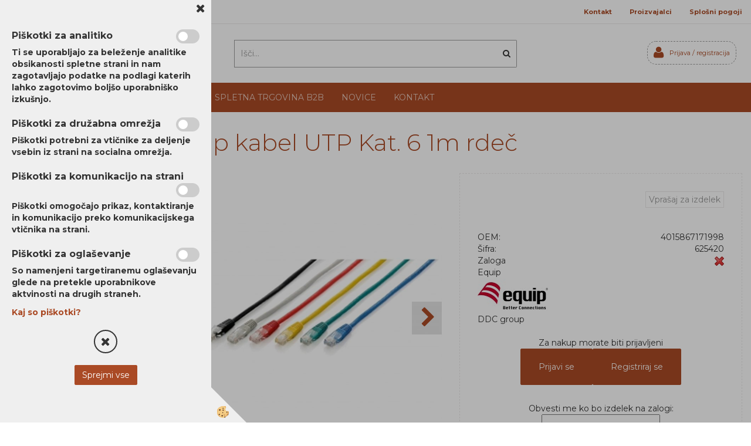

--- FILE ---
content_type: text/html
request_url: https://www.alterna.si/mrezna-oprema/kabli/utp-kabli/equip-kabel-utp-kat.-6-1m-rdec
body_size: 18362
content:
<!DOCTYPE html><html lang="sl"><head><meta charset="utf-8"><title>Equip kabel UTP Kat. 6 1m rdeč</title>
<meta name="description" content="UTP kabli. Kabli. Mrežna oprema. Equip kabel UTP Kat. 6 1m rdeč. " />
<meta name="keywords" content="UTP, kabli, Kabli, Mrežna, oprema,Equip, kabel, UTP, Kat., rdeč, " />
<link rel="alternate" hreflang="sl" href="/mrezna-oprema/kabli/utp-kabli/equip-kabel-utp-kat.-6-1m-rdec" />
<link rel="alternate" href="/mrezna-oprema/kabli/utp-kabli/equip-kabel-utp-kat.-6-1m-rdec" hreflang="x-default" /><link rel="canonical" href="https://www.alterna.si/mrezna-oprema/kabli/utp-kabli/equip-kabel-utp-kat.-6-1m-rdec" />
<meta property="fb:app_id" content="https://www.facebook.com/Alterna-Distribucija-doo-683030081891240/?eid=ARCTXNjvUXycU1UxTtTYgYY7txDgASPX7jcck_RqOZupAGhN6i2nS91YsYEc2LmqVVPiF_pyqDfbePBR" />
<meta property="og:title" content="Equip kabel UTP Kat. 6 1m rdeč" />
<meta property="og:image" content="https://www.alterna.si/media/slikeIT/p_1063_1_b_14.jpg" />
<meta property="og:type" content="product" />
<meta property="og:url" content="https://www.alterna.si/mrezna-oprema/kabli/utp-kabli/equip-kabel-utp-kat.-6-1m-rdec" />
<meta property="og:description" content="" />
<script type="text/javascript">document.addEventListener("DOMContentLoaded", function(event) {ExternalJSArtikelView(89546,121487,'sl');});</script><meta name="viewport" content="width=device-width, initial-scale=1.0"><link rel="stylesheet" href="/skins/general.css"><link rel="stylesheet" href="/skins/body.css"><link rel="icon" href="/favicon.ico" /><script defer type="text/javascript" src="/js/all.js?5.702" onload="Initialize();"></script><script defer type="text/javascript" src="/js/js_swiper.js?5.702"></script><script defer type="text/javascript" src="/js/sl/js_validation.js?5.702"></script><script defer type="text/javascript" src="/js/sl/js_custom.js?5.702"></script></head><body class="p-sl  wsdetailart">
<div id="boostpage"></div><div class="modal fade" id="elModal" tabindex="-1" role="dialog" aria-labelledby="elModal" aria-hidden="true"><div class="modal-dialog" id="elModalDialog"><div class="modal-content"><div class="modal-header" id="elModalHeaderId">vsebina glave</div><div class="modal-body" id="elModalBodyId">vsebina body</div><div class="modal-footer" id="elModalFooterId"></div></div></div></div><script></script><div id="fb-root"></div><script>document.addEventListener("DOMContentLoaded", function(event) {if (getCookie('cc_social') == 'true') 
{console.log('Facebook social  = ok');window.fbAsyncInit = function() {
FB.init({appId      : 'https://www.facebook.com/Alterna-Distribucija-doo-683030081891240/?eid=ARCTXNjvUXycU1UxTtTYgYY7txDgASPX7jcck_RqOZupAGhN6i2nS91YsYEc2LmqVVPiF_pyqDfbePBR',cookie     : true,  xfbml      : true,  version    : 'v6.0' });
};}});</script><div class="global_containter posebna">
<header>
    <section class="cart_container">
        <div class="container">
            <div class="row">
                <div class="mobile_cart_container visible-xs"><div class="mobile_cart_menu"><a data-toggle="collapse" data-target=".navbar-collapse"><i class="fa fa-bars"></i></a></div></div>
                <div class="navitop"><div class="innerbox"><div class="gtop_data">
<p><i class="fa fa-phone">&nbsp;</i>&nbsp;1 5202 800&nbsp;&nbsp;<i class="fa fa-envelope-o">&nbsp;</i>&nbsp;b2b@alterna.si&nbsp;</p>
</div>

<div class="gtop_navi">
<ul>
	<li><a data-target="#sheet2" data-toggle="modal" href="#" id="see2" rel="nofollow"><i class="fa fa-unlock-alt"></i><span>&nbsp;Registriraj se</span></a></li>
	<li><a href="/podjetje/kontakt">Kontakt</a></li>
	<li><a href="/proizvajalci/allocacoc">Proizvajalci</a></li>
	<li><a href="/default.asp?mid=sl&amp;pid=varstvopodatkov">Splo&scaron;ni pogoji</a></li>
</ul>
</div>
</div></div>
            </div>
        </div>
    </section>
    <section class="header">
        <div class="container">
            <div class="row">
                <div class="logo"><div class="innerbox"><a href="/domov" ><img src="/images/site/sl/logo.png" alt="Alterna Distribucija d.o.o." title="Alterna Distribucija d.o.o." /></a></div></div>
                <div class="searchbox"><form role="form" method="post" id="webshopsearchbox" action="/default.asp?mid=sl&amp;pID=webshopsearch"><div class="input-group"><input autocomplete="off" class="form-control" data-placement="bottom" data-trigger="manual" onfocus="FocusGet(this);" onfocusout="FocusLost(this);" data-toggle="popover" type="text" name="txtsearchtext" id="txtsearchtext" value=""  placeholder="Išči..."/><div class="popover" id="popoversearch"></div><span class="input-group-btn"><button id="src_button" class="btn btn-default" type="submit"><i class="fa fa-search"></i><span>IŠČI</span></button></span></div></form><script type="text/javascript">document.addEventListener('DOMContentLoaded', function(event){var timer;var timeout = 600;$('#txtsearchtext').keyup(function(){clearTimeout(timer);if ($('#txtsearchtext').val) {var oTxt = $('#txtsearchtext').val();if (oTxt.length>2){timer = setTimeout(function(){var v = '<div class="arrow"></div><div class="popover-content"><div id="vsebinapopover">' + $.ajax({type:'POST', url:'/ajax_search.asp?mid=sl', async: false, data: {searchstr:oTxt, jezik:'sl'}}).responseText + '</div></div>';$('#popoversearch').html(v);$('#popoversearch').addClass('sactive fade bottom in');}, timeout);}}});});function FocusGet(oTextBox){if(oTextBox.value.length>2){$('#popoversearch').addClass('sactive fade bottom in');}}function FocusLost(oTextBox){if ($('#vsebinapopover:hover').length == 0){$('#popoversearch').removeClass('sactive fade bottom in');}}</script></div>
                <div class="cart_top" id="cart_top">
                    <div class="carttop"> <div class="jeziki"><div class="lan_a_sl"><a href="/domov">sl</a></div></div> <div class="kosaricaakcije"><div class="kosaricaakcije_prijavi"><a href="#" rel="nofollow" data-toggle="modal" data-target="#sheet" id="see"><i class="fa fa-user"></i><span>Prijavi se</span></a></div><div class="kosaricaakcije_registriraj"><a href="#" rel="nofollow" data-toggle="modal" data-target="#sheet2" id="see2"><i class="fa fa-unlock-alt"></i><span>Registriraj se</span></a></div><div class="kosaricaakcije_forgotpass"><a href="#" rel="nofollow" data-toggle="modal" data-target="#sheet3" id="see3"><i class="fa fa-question"></i><span>Ste pozabili geslo?</span></a></div></div> <div class="stanjekosarice"><div id="cart_info"></div></div> <div class="wishlist"></div> </div> <div class="modal fade" id="popupCart" tabindex="-1" role="dialog" aria-labelledby="popupCart" aria-hidden="true"><div class="modal-dialog">	<div class="modal-content">		<div class="modal-header"><button type="button" class="close" data-dismiss="modal" aria-hidden="true"><i class="fa fa-times"></i></button><div class="modal-title h4">Stanje košarice</div></div>		<div class="modal-body">0</div>		<div class="modal-footer">			<button type="button" class="btn btn-default" data-dismiss="modal">Zapri košarico</button>		</div>	</div></div></div> <div class="modal fade" id="sheet" tabindex="-1" role="dialog" aria-labelledby="sheet" aria-hidden="true">	<div class="modal-dialog">	 <div class="modal-content"> <form method="post" id="frmlogin" name="frmlogin" action="#">	  <div class="modal-header"><button type="button" class="close" data-dismiss="modal" aria-hidden="true"><i class="fa fa-times"></i></button><div  class="modal-title h4">Prijavite se v spletno trgovino</div></div> 	 <div class="modal-body">		  <div class="row loginmodal">			  <div class="carttop_inputs_medium"><div class="form-group"><input class="form-control" name="form_username" type="email" placeholder="Uporabniško ime" /></div></div>		 		<div class="carttop_inputs_medium"><div class="form-group"><input class="form-control" name="form_password" type="password" placeholder="Geslo" /></div></div>			</div>		 </div>    <div class="modal-footer">			<button class="btn btn-primary" type="button" id="fbLogin">Facebook login</button><script>function statusChangeCallback(response) {console.log('statusChangeCallback');console.log(response);if (response.status === 'connected') {LoginInFBAPI();} else {console.log('Please log into this webpage.');}}function checkLoginState() {FB.getLoginStatus(function(response) { statusChangeCallback(response);});}function LoginInFBAPI() {console.log('Welcome!  Fetching your information.... ');FB.api('/me?fields=email,name,first_name,last_name', function(res){var name = res.name;var email = res.email;var first_name=res.first_name;var last_name=res.last_name;if (res.email!=''){setCookie('facebook-email', res.email, 1);}var fid = res.id;$.ajax({type: 'POST',url: '/ajax_fbreglogin.asp',async: false,data: {'name':name,'first_name':first_name, 'last_name':last_name,'email': email,'fid':fid},success: function(data){$('#fbLogin').hide();},complete: function() {window.location.reload();},error: function(xhr, textStatus, errorThrown) {console.log('ajax loading error...');return false;}});});}document.addEventListener('DOMContentLoaded', function(event){$('#fbLogin').on('click', function(){FB.getLoginStatus(function(response) { if (response.status === 'connected') {LoginInFBAPI();} else{FB.login(function(response) {LoginInFBAPI();}, {scope: 'public_profile,email'});}});});});</script>			<a href="#" rel="nofollow" data-toggle="modal" data-target="#sheet3" id="see3"><span>Ste pozabili geslo?</span></a>     <button type="button" class="btn btn-default" data-dismiss="modal">Zapri</button>     <button type="submit" class="btn btn-primary">Prijavi</button>    </div>	 </form>   </div>  </div> </div> <div class="modal fade" id="sheet2" tabindex="-1" role="dialog" aria-labelledby="sheet2" aria-hidden="true">	 <div class="modal-dialog">		<div class="modal-content">		 <div class="modal-header"><button type="button" class="close" data-dismiss="modal" aria-hidden="true"><i class="fa fa-times" ></i></button><div class="modal-title h4">Registracija</div>		<div class="modal-texttop"></div>		</div> 	 <div class="modal-body"><div id="skrijse"><ul class="nav nav-tabs">	<li class="active"><a href="#regpravne" data-toggle="tab">Pravne osebe</a></li></ul></div><div class="tab-content"> <div class="tab-pane" id="regfizicne">		<form method="post" name="frmregfiz" id="frmregfiz" action="#">			<input type="hidden" name="partner" value="1" />			<input type="hidden" name="baza" value="gen065" />			<div class="row"><div class="carttop_maintitle"><p>Registracija za fizične osebe</p></div></div>			<div class="row loginmodal">				<div class="carttop_inputs_medium"><div class="form-group"><input class="form-control" autocomplete="email" type="text" name="form_email" value="" placeholder="Email:" /></div></div>				<div class="carttop_inputs_medium"><div class="form-group"><input class="form-control" autocomplete="email" type="text"  name="form_email2" value="" maxlength="50" placeholder="Ponovi Email:" /></div></div>				<div class="carttop_inputs_medium"><div class="form-group"><input class="form-control" type="password" name="form_geslo"  maxlength="50" placeholder="Geslo:" /></div></div>				<div class="carttop_inputs_medium"><div class="form-group"><input class="form-control" type="password" name="form_geslo2" maxlength="50"  placeholder="Ponovi Geslo:" /></div></div>			</div>			<div class="row"><div class="carttop_maintitle"><p>Kontaktni podatki</p></div></div>			<div class="row loginmodal">				<div class="carttop_inputs_xlarge"><div class="form-group" id="SelectCboxDrzFiz"></div></div>				<div class="carttop_inputs_medium"><div class="form-group"><input class="form-control" autocomplete="given-name" type="text" name="kime" value="" maxlength="50" placeholder="Ime:" /></div></div>				<div class="carttop_inputs_medium"><div class="form-group"><input class="form-control" autocomplete="family-name" type="text" name="kpriimek" value="" maxlength="50" placeholder="Priimek:" /></div></div>				<div class="carttop_inputs_xlarge"><div class="form-group"><input class="form-control" autocomplete="street-address" type="text" name="knaslov" value="" maxlength="50" placeholder="Naslov:" /></div></div>				<div class="carttop_inputs_small"><div class="form-group"><input class="form-control" autocomplete="postal-code" onkeyup="FillPostName(this, $('#cboxRegFiz').val(),'kkrajfiz');" type="text"  name="kpostnast"  value="" placeholder="Poštna št." /></div></div>				<div class="carttop_inputs_large"><div class="form-group"><input class="form-control" autocomplete="address-level2" type="text" name="kkraj" id="kkrajfiz" value="" maxlength="50" placeholder="Poštna številka / pošta:" /></div></div>				<div class="carttop_inputs_medium"><div class="form-group"><input class="form-control" autocomplete="tel" type="text" name="ktelefon" value="" maxlength="50" placeholder="Telefon:"></div></div>				<div class="carttop_inputs_large"><div class="form-group"><input class="form-checkbox" type="checkbox" name="cboxGdprSpl"/>Strinjam se s&nbsp;<a onclick="ShowModalPopup('/ajax_splosnipogoji.asp?mid=sl','','elModal-lg OnTop');" title="terms">splošnimi pogoji poslovanja podjetja</a></div></div>				<div class="carttop_inputs_large"><div class="form-group"><input class="form-checkbox" type="checkbox" name="cboxGdprSeg"/>Strinjam se z uporabo podatkov za namen profiliranja/segmentiranja</div></div>			</div>   <div class="register_frmbtn"><div class="modal-textbottom"></div><button class="btn btn-primary" type="button" id="fbRegister">Facebook login</button><script>function statusChangeCallback(response) {console.log('statusChangeCallback');console.log(response);if (response.status === 'connected') {LoginInFBAPI();} else {console.log('Please log into this webpage.');}}function checkLoginState() {FB.getLoginStatus(function(response) { statusChangeCallback(response);});}function LoginInFBAPI() {console.log('Welcome!  Fetching your information.... ');FB.api('/me?fields=email,name,first_name,last_name', function(res){var name = res.name;var email = res.email;var first_name=res.first_name;var last_name=res.last_name;if (res.email!=''){setCookie('facebook-email', res.email, 1);}var fid = res.id;$.ajax({type: 'POST',url: '/ajax_fbreglogin.asp',async: false,data: {'name':name,'first_name':first_name, 'last_name':last_name,'email': email,'fid':fid},success: function(data){$('#fbRegister').hide();},complete: function() {window.location.reload();},error: function(xhr, textStatus, errorThrown) {console.log('ajax loading error...');return false;}});});}document.addEventListener('DOMContentLoaded', function(event){$('#fbRegister').on('click', function(){FB.getLoginStatus(function(response) { if (response.status === 'connected') {LoginInFBAPI();} else{FB.login(function(response) {LoginInFBAPI();}, {scope: 'public_profile,email'});}});});});</script>	<button type="button" class="btn btn-default" data-dismiss="modal">Zapri</button> <button type="submit" class="btn btn-primary">Registriraj se</button></div>		</form> </div><div class="tab-pane active" id="regpravne">		<form name="frmregpra" id="frmregpra" method="post" action="#" novalidate="novalidate" >			<input type="hidden" name="partner" value="2" />			<input type="hidden" name="baza" value="gen065" />			<input type="hidden" id="taxvalid" name="taxvalid" value="false" />    		<div class="row"><div class="carttop_maintitle"><p>Registracija za pravne osebe</p></div></div>			<div class="row loginmodal">    		<div class="carttop_inputs_medium"><div class="form-group"><input class="form-control" type="text" name="form_email" value="" maxlength="50" placeholder="Email:" /></div></div>    		<div class="carttop_inputs_medium"><div class="form-group"><input class="form-control" type="text" name="form_email2" value="" maxlength="50" placeholder="Ponovi Email:" /></div></div>    		<div class="carttop_inputs_medium"><div class="form-group"><input class="form-control" type="password"  name="form_geslo" value="" maxlength="50" placeholder="Geslo:" /></div></div>    		<div class="carttop_inputs_medium"><div class="form-group"><input class="form-control" type="password"  name="form_geslo2" value="" maxlength="50" placeholder="Ponovi Geslo:" /></div></div>		</div>    		<div class="row"><div class="carttop_maintitle"><p>Podatki podjetja</p></div></div>			<div class="row loginmodal"><div class="carttop_inputs_medium"><div class="form-group vatinput"><select id="vatnumberprefix" name="vatnumberprefix" class="vatpredpona"><option selected="selected">SI</option></select><input class="form-control" type="text" name="form_davcna" id="vatnumber" value="" maxlength="20" placeholder="Davčna številka" /></div></div>				<div class="carttop_inputs_small"><div class="form-group"><button id="vatbuttoncheckerreg" type="button" onclick="CheckVatNumberReg('VALID','NOT VALID', 'False');" class="btn btn-default">Preveri</button></div></div>				<div class="carttop_inputs_small"><div class="form-group" id="tax_response"></div></div>    		<div class="carttop_inputs_large"><div class="form-group"><input class="form-control" type="text" name="form_podjetje" value="" maxlength="52" placeholder="Ime podjetja:" /></div></div>    		<div class="carttop_inputs_xlarge"><div class="form-group"><input class="form-control" type="text" name="form_naslov" value="" maxlength="100" placeholder="Naslov:" /></div></div>    		<div class="carttop_inputs_small"><div class="form-group"><input class="form-control" type="text" name="form_postnast"  value="" placeholder="Poštna št." /></div></div>			<div class="carttop_inputs_large"><div class="form-group"><input class="form-control" type="text" name="form_kraj" value="" maxlength="50" placeholder="Poštna številka / pošta:" /></div></div>		</div>    		<div class="row"><div class="carttop_maintitle"><p>Kontaktni podatki</p></div></div>			<div class="row loginmodal">				<div class="carttop_inputs_xlarge"><div class="form-group" id="SelectCboxDrzPra"></div></div>				<div class="carttop_inputs_medium"><div class="form-group"><input class="form-control" type="text" name="kime" value="" maxlength="50" placeholder="Ime:" /></div></div>				<div class="carttop_inputs_medium"><div class="form-group"><input class="form-control" type="text" name="kpriimek" value="" maxlength="50" placeholder="Priimek:" /></div></div>				<div class="carttop_inputs_xlarge"><div class="form-group"><input class="form-control" type="text" name="knaslov" value="" maxlength="50" placeholder="Naslov:" /></div></div>				<div class="carttop_inputs_small"><div class="form-group"><input class="form-control" type="text" onkeyup="FillPostName(this, $('#cboxRegPra').val(),'kkrajpra');" name="kpostnast" value="" placeholder="Poštna št." /></div></div>				<div class="carttop_inputs_large"><div class="form-group"><input class="form-control" type="text" name="kkraj" id="kkrajpra" value="" maxlength="50" placeholder="Poštna številka / pošta:" /></div></div>				<div class="carttop_inputs_medium"><div class="form-group"><input class="form-control" type="text" name="ktelefon" value="" maxlength="50" placeholder="Telefon:"></div></div>				<div class="carttop_inputs_large"><div class="form-group"><input class="form-checkbox" type="checkbox" name="cboxGdprSpl"/>Strinjam se s&nbsp;<a onclick="ShowModalPopup('/ajax_splosnipogoji.asp?mid=sl','','elModal-lg OnTop');" title="terms">splošnimi pogoji poslovanja podjetja</a></div></div>				<div class="carttop_inputs_large"><div class="form-group"><input class="form-checkbox" type="checkbox" name="cboxGdprSeg"/>Strinjam se z uporabo podatkov za namen profiliranja/segmentiranja</div></div>		</div>   <div class="register_frmbtn">	<button type="button" class="btn btn-default" data-dismiss="modal">Zapri</button> <button type="submit" class="btn btn-primary">Registriraj se</button></div>		</form></div></div></div></div></div></div><div class="modal fade" id="sheet3" tabindex="-1" role="dialog" aria-labelledby="sheet3" aria-hidden="true">		<form method="post" id="frmforgotpass" name="frmforgotpass">		<input type="hidden" name="tokenforgotpass" value="196052289"/>		<div class="modal-dialog">			<div class="modal-content">				<div class="modal-header"><button type="button" class="close" data-dismiss="modal" aria-hidden="true"><i class="fa fa-times"></i></button><div class="modal-title h4">Ste pozabili geslo?</div></div> 			<div class="modal-body">						<div class="row loginmodal"><div class="carttop_inputs_xlarge"><div class="form-group"><input class="form-control" name="form_forgotemail" id="form_forgotemail" type="email" placeholder="Email:"></div></div></div>						<div class="divSuccess" id="divSuccess"></div>				</div>      <div class="modal-footer">        <button type="button" class="btn btn-default" data-dismiss="modal">Zapri</button>        <button type="submit" class="btn btn-primary">Pošljite mi geslo</button>      </div>    </div>  </div>	</form></div><script type="text/javascript">document.addEventListener("DOMContentLoaded", function(event) { LoadDrzave('sl');$('#sheet2').on('show.bs.modal', function (e){$('#frmregfiz').bootstrapValidator({message: 'Polje je obvezno',feedbackIcons: {valid: 'fa fa-check', invalid: 'fa fa-times', validating: 'fa fa-refresh'},submitHandler: function(validator, form, submitButton) {RegisterUser(form, 'sl', validator);},fields: { form_email: {validators: {notEmpty: {message: 'Polje je obvezno'},emailAddress: {message: 'Prosimo vpišite pravi E-naslov'},stringLength: { min: 0, message: 'Uporabnik z emailom že obstaja'},}},form_email2: {validators: {notEmpty: {message: 'Polje je obvezno'},identical:{field:'form_email',message:'Email naslova se ne ujemata'},stringLength: { min: 0, message: 'Email naslova se ne ujemata'},}},form_geslo: {validators: {notEmpty: {message: 'Polje je obvezno'},stringLength: { min: 6,max: 30, message: 'Polje zahteva 6 znakov'},}},form_geslo2: {validators: {notEmpty: {message: 'Polje je obvezno'},identical:{field:'form_geslo',message:'Gesli se ne ujemata'},}},kime: {validators: {notEmpty: {message: 'Polje je obvezno'},stringLength: { min: 2, max:50, message: 'Polje zahteva 2 znakov'},}},kpriimek: {validators: {notEmpty: {message: 'Polje je obvezno'},stringLength: { min: 3, max:50, message: 'Polje zahteva 5 znakov'},}},ktelefon: {validators: {notEmpty: {message: 'Polje je obvezno'},stringLength: { min: 9, max:20, message: 'Polje zahteva 9 znakov'},}},knaslov: {validators: {notEmpty: {message: 'Polje je obvezno'},stringLength: { min: 3, max:50, message: 'Polje zahteva 5 znakov'},}},kpostnast: {validators: {notEmpty: {message: 'Polje je obvezno'},}},kkraj: {validators: {notEmpty: {message: 'Polje je obvezno'},stringLength: { min: 2, max:50, message: 'Polje zahteva 2 znakov'},}},cboxGdprSpl: {validators: {notEmpty: {message: 'Polje je obvezno'},}},}});});$('#sheet2').on('show.bs.modal', function (e){$('#frmregpra').bootstrapValidator({message: 'Polje je obvezno',feedbackIcons: {valid: 'fa fa-check', invalid: 'fa fa-times', validating: 'fa fa-refresh'},submitHandler: function(validator, form, submitButton) {RegisterUser(form, 'sl', validator);},fields: { form_email: {validators: {notEmpty: {message: 'Polje je obvezno'},emailAddress: {message: 'Prosimo vpišite pravi E-naslov'},stringLength: { min: 0, message: 'Uporabnik z emailom že obstaja'},}},form_email2: {validators: {identical:{field:'form_email', message:'Prosimo vpišite pravi E-naslov'},stringLength: { min: 0, message: 'Email naslova se ne ujemata'},}},form_geslo: {validators: {notEmpty: {message: 'Polje je obvezno'},stringLength: { min: 6,max: 30, message: 'Polje zahteva 6 znakov'},}},form_geslo2: {validators: {notEmpty: {message: 'Polje je obvezno'},identical:{field:'form_geslo',message:'Gesli se ne ujemata'},}},form_davcna: {validators: {notEmpty: {message: 'Polje je obvezno'},}},form_ddvDa: {validators: {notEmpty: {message: 'Polje je obvezno'},}},form_podjetje: {validators: {notEmpty: {message: 'Polje je obvezno'},stringLength: { min: 4, max:50, message: 'Polje zahteva 5 znakov'},}},form_naslov: {validators: {notEmpty: {message: 'Polje je obvezno'},stringLength: { min: 4, max:50, message: 'Polje zahteva 5 znakov'},}},form_postnast: {validators: {notEmpty: {message: 'Polje je obvezno'},}},form_kraj: {validators: {notEmpty: {message: 'Polje je obvezno'},stringLength: { min: 2, max:50, message: 'Polje zahteva 2 znakov'},}},kime: {validators: {notEmpty: {message: 'Polje je obvezno'},stringLength: { min: 2, max:50, message: 'Polje zahteva 2 znakov'},}},kpriimek: {validators: {notEmpty: {message: 'Polje je obvezno'},stringLength: { min: 2, max:50, message: 'Polje zahteva 2 znakov'},}},ktelefon: {validators: {notEmpty: {message: 'Polje je obvezno'},stringLength: { min: 9, max:20, message: 'Polje zahteva 9 znakov'},}},knaslov: {validators: {notEmpty: {message: 'Polje je obvezno'},stringLength: { min: 3, max:50, message: 'Polje zahteva 5 znakov'},}},kpostnast: {validators: {notEmpty: {message: 'Polje je obvezno'},}},kkraj: {validators: {notEmpty: {message: 'Polje je obvezno'},stringLength: { min: 2, max:50, message: 'Polje zahteva 2 znakov'},}},cboxGdprSpl: {validators: {notEmpty: {message: 'Polje je obvezno'},}},}});});$('#sheet3').on('show.bs.modal', function (e){$('#frmforgotpass').bootstrapValidator({message: 'Polje je obvezno',feedbackIcons: {valid: 'fa fa-unlock', invalid: 'fa fa-times', validating: 'fa fa-refresh'},submitHandler: function(validator, form, submitButton) {ForgetPassword(form, validator);},
fields: { form_forgotemail: {validators: {notEmpty: {message: 'Polje je obvezno'},emailAddress: {message: 'Prosimo vpišite pravi E-naslov'},stringLength: { min: 0, message: 'Uporabnik z email naslovom ne obstaja'},}},}});});$('#sheet').on('show.bs.modal', function (e){$('#frmlogin').bootstrapValidator({live: 'disabled',message: 'Polje je obvezno',feedbackIcons: {valid: 'fa fa-unlock', invalid: 'fa fa-times', validating: 'fa fa-refresh'},submitHandler: function(validator, form, submitButton) {LoginAuth(form, validator);},fields: { form_username: { validators: {notEmpty: {message: 'Polje je obvezno'},stringLength: {min: 4,message: 'Polje je obvezno'},}},form_password: {validators: {notEmpty: {message: 'Polje je obvezno'},stringLength: {min: 1,message: 'Geslo ni pravilno'},}}}});}); });</script> <script>document.addEventListener('DOMContentLoaded', function(event){
(function(d, s, id) {
var js, fjs = d.getElementsByTagName(s)[0];if (d.getElementById(id)) return;js = d.createElement(s); js.id = id;js.src = "//connect.facebook.net/en_US/sdk.js";fjs.parentNode.insertBefore(js, fjs);}(document, 'script', 'facebook-jssdk'));
});</script>
                    <div class="profileopen" id="profileopen">
                        <a onclick="ToggleProfile();" id="showprofile">
                            <i class="fa fa-user"></i>
                            <span>Prijava / registracija</span>
                        </a>
                    </div>
                </div>
            </div>
        </div>
    </section>
</header>
<nav><div class="container"><div class="row"><div class="navbar-collapse collapse"><ul class="nav navbar-nav"><li id="xxnaslovnica_sl" class=""><a  href="/domov">Domov</a></li><li id="xxtemp_o_nas" class="dropdown"><a class="dropdown-toggle" data-toggle="dropdown" href="#">Proizvajalci</a><ul class="dropdown-menu"><li><a href="/proizvajalci/allocacoc">Allocacoc</a></li><li><a href="/proizvajalci/contreptronic">Contreptronic</a></li><li><a href="/proizvajalci/eaton">Eaton</a></li><li><a href="/proizvajalci/equip">Equip</a></li><li><a href="https://www.alterna.si/ibm-strojna-oprema">IBM hardware</a></li><li><a href="/default.asp-mid-sl-pid-ibmprogramskaoprema">IBM software</a></li><li><a href="/proizvajalci/lenovo">Lenovo strežniki</a></li><li><a href="/proizvajalci/levelone">Levelone</a></li><li><a href="/proizvajalci/lexmark">Lexmark</a></li><li><a href="/proizvajalci/xyz-printing">XYZ Printing</a></li><li><a href="/proizvajalci/zimbra">Zimbra</a></li><li><a href="/default.asp?mid=sl&amp;pid=lenovoraunalniki">Lenovo računalniki</a></li><li><a href="/proizvajalci/acronis">Acronis</a></li><li><a href="/proizvajalci/sophos">Sophos</a></li><li class="dropdown"><a href="/proizvajalci/hpe">Hewlett Packard Enterprise</a><ul class="dropdown-menu"><li><a href="/proizvajalci/hpe/aruba">Aruba</a></li><li><a href="/proizvajalci/hpe/strezniki">Strežniki</a></li></ul></li></ul></li><li id="xxpodjetje" class=""><a  href="/podjetje">Podjetje</a></li><li id="xxspletnatrgovinab2b" class="dropdown"><a class="dropdown-toggle" data-toggle="dropdown" data-target="#ddmenuspletnatrgovinab2b"  href="#">Spletna trgovina B2B</a><ul><li class="dropdown-menu ddmenu_content" id="ddmenuspletnatrgovinab2b"><div class="ddcontent_vsebina"><div class="innerbox" id="ddmenuspletnatrgovinab2binnerbox"></div></div></li></ul></li><li id="xxnovice" class=""><a  href="/novice">Novice</a></li><li id="xxkontakt" class=""><a  href="/podjetje/kontakt">Kontakt</a></li><script type="text/javascript">document.addEventListener("DOMContentLoaded", function(event) { $('#xxspletnatrgovinab2b').hover(function() {DropContentHover('spletnatrgovinab2b', 1,'spletnatrgovinab2b;;;','sl' );$(this).find('#ddmenuspletnatrgovinab2b').stop(true, true).delay(200).fadeIn(250);}, function() {$(this).find('#ddmenuspletnatrgovinab2b').stop(true, true).delay(200).fadeOut(250);});});</script></ul></div></div></div></nav>
<section class="mainbanner"></section>
<section class="maincontent">
    <div class="container">
    	<div class="row">
            <div class="mainfull w1">
                    <div class="innerbox">
                        <div class="row">
                            <div class="mainleft art1 news1" id="LeftMenu">
                                <div class="closeleftmenu"><div class="row"><a onclick="ToggleMenu();"><i class="fa fa-close"></i></a></div></div>
                                <div class="seknavi"></div>
                                <div><div class="naviit_menu"><div id="navi_it" class="navi_it arrowlistmenu"><ul><li name="navi98587" id="navi98587"><a href="/default.asp?mid=sl&pid=modul_it&wid=98587"><span>Računalniki</span></a><ul><li name="navi98604" id="navi98604" class="sekundarna"><a href="/default.asp?mid=sl&pid=modul_it&wid=98604">Prenosniki</a><ul><li name="navi98605" id="navi98605"  class="terciarna"><a href=" /default.asp?mid=sl&pid=modul_it&wid=98605">Poslovni</a></li><li name="navi106467" id="navi106467"  class="terciarna"><a href=" /default.asp?mid=sl&pid=modul_it&wid=106467">Gaming</a></li><li name="navi106471" id="navi106471"  class="terciarna"><a href=" /default.asp?mid=sl&pid=modul_it&wid=106471">Za vsakdanjo rabo / Multimedijski</a></li></ul></li><li name="navi102601" id="navi102601" class="sekundarna"><a href="/default.asp?mid=sl&pid=modul_it&wid=102601">Namizni Računalniki</a><ul><li name="navi106450" id="navi106450"  class="terciarna"><a href=" /default.asp?mid=sl&pid=modul_it&wid=106450">Namizni Računalniki</a></li><li name="navi106466" id="navi106466"  class="terciarna"><a href=" /default.asp?mid=sl&pid=modul_it&wid=106466">AIO</a></li><li name="navi106472" id="navi106472"  class="terciarna"><a href=" /default.asp?mid=sl&pid=modul_it&wid=106472">Za vsakdanjo rabo / Multimedijski</a></li></ul></li><li name="navi102940" id="navi102940" class="sekundarna"><a href="/default.asp?mid=sl&pid=modul_it&wid=102940">Monitorji</a><ul><li name="navi102941" id="navi102941"  class="terciarna"><a href=" /default.asp?mid=sl&pid=modul_it&wid=102941">Monitorji</a></li><li name="navi106469" id="navi106469"  class="terciarna"><a href=" /default.asp?mid=sl&pid=modul_it&wid=106469">Poslovni</a></li><li name="navi106470" id="navi106470"  class="terciarna"><a href=" /default.asp?mid=sl&pid=modul_it&wid=106470">Gaming</a></li><li name="navi106529" id="navi106529"  class="terciarna"><a href=" /default.asp?mid=sl&pid=modul_it&wid=106529">Za vsakdanjo rabo / Multimedijski</a></li></ul></li><li name="navi106448" id="navi106448" class="sekundarna"><a href="/default.asp?mid=sl&pid=modul_it&wid=106448">Dodatki</a><ul><li name="navi106449" id="navi106449"  class="terciarna"><a href=" /default.asp?mid=sl&pid=modul_it&wid=106449">Električni podaljški</a></li><li name="navi106451" id="navi106451"  class="terciarna"><a href=" /default.asp?mid=sl&pid=modul_it&wid=106451">HDMI kabli</a></li><li name="navi106452" id="navi106452"  class="terciarna"><a href=" /default.asp?mid=sl&pid=modul_it&wid=106452">USB dodatki</a></li><li name="navi106453" id="navi106453"  class="terciarna"><a href=" /default.asp?mid=sl&pid=modul_it&wid=106453">Dodatki</a></li><li name="navi106456" id="navi106456"  class="terciarna"><a href=" /default.asp?mid=sl&pid=modul_it&wid=106456">Miške</a></li><li name="navi106459" id="navi106459"  class="terciarna"><a href=" /default.asp?mid=sl&pid=modul_it&wid=106459">Torbice</a></li><li name="navi106462" id="navi106462"  class="terciarna"><a href=" /default.asp?mid=sl&pid=modul_it&wid=106462">KVM</a></li></ul></li><li name="navi106463" id="navi106463" class="sekundarna"><a href="/default.asp?mid=sl&pid=modul_it&wid=106463">Tablični Računalniki</a><ul><li name="navi106473" id="navi106473"  class="terciarna"><a href=" /default.asp?mid=sl&pid=modul_it&wid=106473">Dodatki za tablice</a></li><li name="navi106523" id="navi106523"  class="terciarna"><a href=" /default.asp?mid=sl&pid=modul_it&wid=106523">Tablični Računalniki</a></li></ul></li></ul></li></ul><ul><li name="navi13604" id="navi13604"><a href="/default.asp?mid=sl&pid=modul_it&wid=13604"><span>Tiskalniki</span></a><ul><li name="navi13689" id="navi13689" class="sekundarna"><a href="/default.asp?mid=sl&pid=modul_it&wid=13689">Potrošni material</a><ul><li name="navi13690" style="display:none;" id="navi13690"  class="terciarna"><a href=" /default.asp?mid=sl&pid=modul_it&wid=13690">Potrošni material</a></li></ul></li><li name="navi13713" id="navi13713" class="sekundarna"><a href="/default.asp?mid=sl&pid=modul_it&wid=13713">Laserske ČB večnamenske naprave</a><ul><li name="navi13714" style="display:none;" id="navi13714"  class="terciarna"><a href=" /default.asp?mid=sl&pid=modul_it&wid=13714">Laserske ČB večnamenske naprave</a></li></ul></li><li name="navi13718" id="navi13718" class="sekundarna"><a href="/default.asp?mid=sl&pid=modul_it&wid=13718">Laserski črnobeli</a><ul><li name="navi13719" style="display:none;" id="navi13719"  class="terciarna"><a href=" /default.asp?mid=sl&pid=modul_it&wid=13719">Laserski črnobeli</a></li></ul></li><li name="navi106457" id="navi106457" class="sekundarna"><a href="/default.asp?mid=sl&pid=modul_it&wid=106457">Tiskalniki</a><ul><li name="navi106458" style="display:none;" id="navi106458"  class="terciarna"><a href=" /default.asp?mid=sl&pid=modul_it&wid=106458">Tiskalniki</a></li></ul></li></ul></li></ul><ul><li name="navi13607" id="navi13607"><a href="/default.asp?mid=sl&pid=modul_it&wid=13607"><span>Mrežna oprema</span></a><ul><li name="navi13685" id="navi13685" class="sekundarna"><a href="/default.asp?mid=sl&pid=modul_it&wid=13685">Kabli</a><ul><li name="navi13686" id="navi13686"  class="terciarna"><a href=" /default.asp?mid=sl&pid=modul_it&wid=13686">UTP kabli</a></li><li name="navi13700" id="navi13700"  class="terciarna"><a href=" /default.asp?mid=sl&pid=modul_it&wid=13700">Kabli</a></li></ul></li><li name="navi13701" id="navi13701" class="sekundarna"><a href="/default.asp?mid=sl&pid=modul_it&wid=13701">Kabli in dodatki</a><ul><li name="navi13702" style="display:none;" id="navi13702"  class="terciarna"><a href=" /default.asp?mid=sl&pid=modul_it&wid=13702">Kabli in dodatki</a></li></ul></li><li name="navi13740" id="navi13740" class="sekundarna"><a href="/default.asp?mid=sl&pid=modul_it&wid=13740">Switchi</a><ul><li name="navi13741" style="display:none;" id="navi13741"  class="terciarna"><a href=" /default.asp?mid=sl&pid=modul_it&wid=13741">Switchi</a></li></ul></li><li name="navi13750" id="navi13750" class="sekundarna"><a href="/default.asp?mid=sl&pid=modul_it&wid=13750">Brezžično</a><ul><li name="navi13751" style="display:none;" id="navi13751"  class="terciarna"><a href=" /default.asp?mid=sl&pid=modul_it&wid=13751">Brezžično</a></li></ul></li><li name="navi13752" id="navi13752" class="sekundarna"><a href="/default.asp?mid=sl&pid=modul_it&wid=13752">Konverter</a><ul><li name="navi13753" style="display:none;" id="navi13753"  class="terciarna"><a href=" /default.asp?mid=sl&pid=modul_it&wid=13753">Konverter</a></li></ul></li><li name="navi13754" id="navi13754" class="sekundarna"><a href="/default.asp?mid=sl&pid=modul_it&wid=13754">Mrežna oprema</a><ul><li name="navi13755" style="display:none;" id="navi13755"  class="terciarna"><a href=" /default.asp?mid=sl&pid=modul_it&wid=13755">Mrežna oprema</a></li></ul></li></ul></li></ul><ul><li name="navi13665" id="navi13665"><a href="/default.asp?mid=sl&pid=modul_it&wid=13665"><span>Napajanje</span></a><ul><li name="navi13696" id="navi13696" class="sekundarna"><a href="/default.asp?mid=sl&pid=modul_it&wid=13696">Brezprekinitveno napajanje UPS</a><ul><li name="navi13697" id="navi13697"  class="terciarna"><a href=" /default.asp?mid=sl&pid=modul_it&wid=13697">Strežniki</a></li><li name="navi13717" id="navi13717"  class="terciarna"><a href=" /default.asp?mid=sl&pid=modul_it&wid=13717">Pisarna in dom</a></li><li name="navi13723" id="navi13723"  class="terciarna"><a href=" /default.asp?mid=sl&pid=modul_it&wid=13723">Brezprekinitveno napajanje UPS</a></li></ul></li><li name="navi13703" id="navi13703" class="sekundarna"><a href="/default.asp?mid=sl&pid=modul_it&wid=13703">Polnilci in baterije</a><ul><li name="navi13704" style="display:none;" id="navi13704"  class="terciarna"><a href=" /default.asp?mid=sl&pid=modul_it&wid=13704">Polnilci in baterije</a></li></ul></li><li name="navi13724" id="navi13724" class="sekundarna"><a href="/default.asp?mid=sl&pid=modul_it&wid=13724">Prenapetostne zaščite</a><ul><li name="navi13725" style="display:none;" id="navi13725"  class="terciarna"><a href=" /default.asp?mid=sl&pid=modul_it&wid=13725">Prenapetostne zaščite</a></li></ul></li><li name="navi13726" id="navi13726" class="sekundarna"><a href="/default.asp?mid=sl&pid=modul_it&wid=13726">Napajanje</a><ul><li name="navi13727" style="display:none;" id="navi13727"  class="terciarna"><a href=" /default.asp?mid=sl&pid=modul_it&wid=13727">Napajanje</a></li></ul></li><li name="navi13745" id="navi13745" class="sekundarna"><a href="/default.asp?mid=sl&pid=modul_it&wid=13745">Nadzor in upravljanje</a><ul><li name="navi13747" style="display:none;" id="navi13747"  class="terciarna"><a href=" /default.asp?mid=sl&pid=modul_it&wid=13747">Kartice</a></li></ul></li><li name="navi13805" id="navi13805" class="sekundarna"><a href="/default.asp?mid=sl&pid=modul_it&wid=13805">PDU</a><ul><li name="navi13806" style="display:none;" id="navi13806"  class="terciarna"><a href=" /default.asp?mid=sl&pid=modul_it&wid=13806">PDU</a></li></ul></li></ul></li></ul><ul><li name="navi13675" id="navi13675"><a href="/default.asp?mid=sl&pid=modul_it&wid=13675"><span>Audio / Video</span></a><ul><li name="navi13691" id="navi13691" class="sekundarna"><a href="/default.asp?mid=sl&pid=modul_it&wid=13691">Audio / video</a><ul><li name="navi13692" style="display:none;" id="navi13692"  class="terciarna"><a href=" /default.asp?mid=sl&pid=modul_it&wid=13692">Audio / video</a></li></ul></li><li name="navi13728" id="navi13728" class="sekundarna"><a href="/default.asp?mid=sl&pid=modul_it&wid=13728">Nosilci</a><ul><li name="navi13729" style="display:none;" id="navi13729"  class="terciarna"><a href=" /nosilci-tv">Nosilci</a></li></ul></li><li name="navi13731" id="navi13731" class="sekundarna"><a href="/default.asp?mid=sl&pid=modul_it&wid=13731">Video nadzor</a><ul><li name="navi13732" style="display:none;" id="navi13732"  class="terciarna"><a href=" /video-nadzor">Video nadzor</a></li></ul></li><li name="navi13736" id="navi13736" class="sekundarna"><a href="/default.asp?mid=sl&pid=modul_it&wid=13736">Slušalke</a><ul><li name="navi13737" style="display:none;" id="navi13737"  class="terciarna"><a href=" /default.asp?mid=sl&pid=modul_it&wid=13737">Slušalke</a></li></ul></li><li name="navi13738" id="navi13738" class="sekundarna"><a href="/default.asp?mid=sl&pid=modul_it&wid=13738">Multimedijski dodatki</a><ul><li name="navi13739" style="display:none;" id="navi13739"  class="terciarna"><a href=" /default.asp?mid=sl&pid=modul_it&wid=13739">Multimedijski dodatki</a></li></ul></li><li name="navi106486" id="navi106486" class="sekundarna"><a href="/default.asp?mid=sl&pid=modul_it&wid=106486">Televizije</a><ul><li name="navi106487" id="navi106487"  class="terciarna"><a href=" /default.asp?mid=sl&pid=modul_it&wid=106487">TV</a></li><li name="navi106488" id="navi106488"  class="terciarna"><a href=" /default.asp?mid=sl&pid=modul_it&wid=106488">Smart TV</a></li><li name="navi106534" id="navi106534"  class="terciarna"><a href=" /default.asp?mid=sl&pid=modul_it&wid=106534">Televizije</a></li></ul></li><li name="navi106527" id="navi106527" class="sekundarna"><a href="/default.asp?mid=sl&pid=modul_it&wid=106527">Zvočniki</a><ul><li name="navi106528" style="display:none;" id="navi106528"  class="terciarna"><a href=" /default.asp?mid=sl&pid=modul_it&wid=106528">Zvočniki</a></li></ul></li></ul></li></ul><ul><li name="navi13676" id="navi13676"><a href="/dom"><span>Dom</span></a><ul><li name="navi13748" id="navi13748" class="sekundarna"><a href="/default.asp?mid=sl&pid=modul_it&wid=13748">Pohištvo</a><ul><li name="navi79367" style="display:none;" id="navi79367"  class="terciarna"><a href=" /default.asp?mid=sl&pid=modul_it&wid=79367">Pohištvo</a></li></ul></li><li name="navi13772" id="navi13772" class="sekundarna"><a href="/default.asp?mid=sl&pid=modul_it&wid=13772">Dom</a><ul><li name="navi13773" style="display:none;" id="navi13773"  class="terciarna"><a href=" /default.asp?mid=sl&pid=modul_it&wid=13773">Dom</a></li></ul></li><li name="navi106475" id="navi106475" class="sekundarna"><a href="/default.asp?mid=sl&pid=modul_it&wid=106475">Bela tehnika</a><ul><li name="navi106476" id="navi106476"  class="terciarna"><a href=" /default.asp?mid=sl&pid=modul_it&wid=106476">Pomivalni stroj</a></li><li name="navi106477" id="navi106477"  class="terciarna"><a href=" /default.asp?mid=sl&pid=modul_it&wid=106477">Hladilnik</a></li><li name="navi106478" id="navi106478"  class="terciarna"><a href=" /default.asp?mid=sl&pid=modul_it&wid=106478">Pralni stroj</a></li><li name="navi106479" id="navi106479"  class="terciarna"><a href=" /default.asp?mid=sl&pid=modul_it&wid=106479">Pečica</a></li><li name="navi106480" id="navi106480"  class="terciarna"><a href=" /default.asp?mid=sl&pid=modul_it&wid=106480">Kuhalna plošča</a></li><li name="navi106481" id="navi106481"  class="terciarna"><a href=" /default.asp?mid=sl&pid=modul_it&wid=106481">Vinska vitrina</a></li><li name="navi106483" id="navi106483"  class="terciarna"><a href=" /default.asp?mid=sl&pid=modul_it&wid=106483">Zamrzovalna skrinja</a></li><li name="navi106485" id="navi106485"  class="terciarna"><a href=" /default.asp?mid=sl&pid=modul_it&wid=106485">Štedilnik</a></li><li name="navi106516" id="navi106516"  class="terciarna"><a href=" /default.asp?mid=sl&pid=modul_it&wid=106516">Kuhinjska napa</a></li><li name="navi106517" id="navi106517"  class="terciarna"><a href=" /default.asp?mid=sl&pid=modul_it&wid=106517">Sušilni stroj</a></li><li name="navi106518" id="navi106518"  class="terciarna"><a href=" /default.asp?mid=sl&pid=modul_it&wid=106518">Bojler</a></li><li name="navi106522" id="navi106522"  class="terciarna"><a href=" /default.asp?mid=sl&pid=modul_it&wid=106522">Bela tehnika</a></li></ul></li><li name="navi106489" id="navi106489" class="sekundarna"><a href="/default.asp?mid=sl&pid=modul_it&wid=106489">Mali gospodinjski aparati</a><ul><li name="navi106490" id="navi106490"  class="terciarna"><a href=" /default.asp?mid=sl&pid=modul_it&wid=106490">Kuhinjska Tehtnica</a></li><li name="navi106491" id="navi106491"  class="terciarna"><a href=" /default.asp?mid=sl&pid=modul_it&wid=106491">Ročni Mešalnik</a></li><li name="navi106492" id="navi106492"  class="terciarna"><a href=" /default.asp?mid=sl&pid=modul_it&wid=106492">Kuhalnik Turške Kave</a></li><li name="navi106493" id="navi106493"  class="terciarna"><a href=" /default.asp?mid=sl&pid=modul_it&wid=106493">Kuhalnik Vode</a></li><li name="navi106494" id="navi106494"  class="terciarna"><a href=" /default.asp?mid=sl&pid=modul_it&wid=106494">Toaster</a></li><li name="navi106495" id="navi106495"  class="terciarna"><a href=" /default.asp?mid=sl&pid=modul_it&wid=106495">Aparat Za Palačinke</a></li><li name="navi106496" id="navi106496"  class="terciarna"><a href=" /default.asp?mid=sl&pid=modul_it&wid=106496">Osebna Tehtnica</a></li><li name="navi106497" id="navi106497"  class="terciarna"><a href=" /default.asp?mid=sl&pid=modul_it&wid=106497">Grill Toaster</a></li><li name="navi106498" id="navi106498"  class="terciarna"><a href=" /default.asp?mid=sl&pid=modul_it&wid=106498">Blender</a></li><li name="navi106499" id="navi106499"  class="terciarna"><a href=" /default.asp?mid=sl&pid=modul_it&wid=106499">Sokovnik</a></li><li name="navi106500" id="navi106500"  class="terciarna"><a href=" /default.asp?mid=sl&pid=modul_it&wid=106500">Palični Mešalnik</a></li><li name="navi106501" id="navi106501"  class="terciarna"><a href=" /default.asp?mid=sl&pid=modul_it&wid=106501">Aparat Za Vaflje</a></li><li name="navi106502" id="navi106502"  class="terciarna"><a href=" /default.asp?mid=sl&pid=modul_it&wid=106502">Mikrovalova Pečica</a></li><li name="navi106503" id="navi106503"  class="terciarna"><a href=" /default.asp?mid=sl&pid=modul_it&wid=106503">Sušilnik Las</a></li><li name="navi106504" id="navi106504"  class="terciarna"><a href=" /default.asp?mid=sl&pid=modul_it&wid=106504">Sesalnik</a></li><li name="navi106505" id="navi106505"  class="terciarna"><a href=" /default.asp?mid=sl&pid=modul_it&wid=106505">Prenosna Indukcijsa Plošča</a></li><li name="navi106506" id="navi106506"  class="terciarna"><a href=" /default.asp?mid=sl&pid=modul_it&wid=106506">Mini Pečica</a></li><li name="navi106507" id="navi106507"  class="terciarna"><a href=" /default.asp?mid=sl&pid=modul_it&wid=106507">Liklanik</a></li><li name="navi106508" id="navi106508"  class="terciarna"><a href=" /default.asp?mid=sl&pid=modul_it&wid=106508">Set Paličnih Mešalnikov</a></li><li name="navi106509" id="navi106509"  class="terciarna"><a href=" /default.asp?mid=sl&pid=modul_it&wid=106509">Robotski Mešalnik</a></li><li name="navi106510" id="navi106510"  class="terciarna"><a href=" /default.asp?mid=sl&pid=modul_it&wid=106510">Airfrayer</a></li><li name="navi106511" id="navi106511"  class="terciarna"><a href=" /default.asp?mid=sl&pid=modul_it&wid=106511">Friteza</a></li><li name="navi106512" id="navi106512"  class="terciarna"><a href=" /default.asp?mid=sl&pid=modul_it&wid=106512">Aparat Za Kavo</a></li><li name="navi106513" id="navi106513"  class="terciarna"><a href=" /default.asp?mid=sl&pid=modul_it&wid=106513">Ledomat</a></li><li name="navi106514" id="navi106514"  class="terciarna"><a href=" /default.asp?mid=sl&pid=modul_it&wid=106514">Električni Žar</a></li><li name="navi106515" id="navi106515"  class="terciarna"><a href=" /default.asp?mid=sl&pid=modul_it&wid=106515">Vrečke Za Vakumiranje</a></li><li name="navi106532" id="navi106532"  class="terciarna"><a href=" /default.asp?mid=sl&pid=modul_it&wid=106532">Mali gospodinjski aparati</a></li></ul></li></ul></li></ul><ul><li name="navi13680" id="navi13680"><a href="/default.asp?mid=sl&pid=modul_it&wid=13680"><span>Strežniki</span></a><ul><li name="navi13681" id="navi13681" class="sekundarna"><a href="/default.asp?mid=sl&pid=modul_it&wid=13681">Opcije</a><ul><li name="navi13682" style="display:none;" id="navi13682"  class="terciarna"><a href=" /default.asp?mid=sl&pid=modul_it&wid=13682">Opcije</a></li></ul></li><li name="navi13711" id="navi13711" class="sekundarna"><a href="/default.asp?mid=sl&pid=modul_it&wid=13711">Strežniki</a><ul><li name="navi13712" style="display:none;" id="navi13712"  class="terciarna"><a href=" /default.asp?mid=sl&pid=modul_it&wid=13712">Strežniki</a></li></ul></li></ul></li></ul><ul><li name="navi13756" id="navi13756"><a href="/default.asp?mid=sl&pid=modul_it&wid=13756"><span>Mobilna oprema</span></a><ul><li style="display:none;" name="navi13757" id="navi13757" class="sekundarna"><a href="/default.asp?mid=sl&pid=modul_it&wid=13757">Mobilna oprema</a><ul><li name="navi13758" style="display:none;" id="navi13758"  class="terciarna"><a href=" /default.asp?mid=sl&pid=modul_it&wid=13758">Mobilna oprema</a></li></ul></li></ul></li></ul><ul><li name="navi21133" id="navi21133"><a href="/default.asp?mid=sl&pid=modul_it&wid=21133"><span>Ni kategorizirano</span></a><ul><li style="display:none;" name="navi21134" id="navi21134" class="sekundarna"><a href="/default.asp?mid=sl&pid=modul_it&wid=21134">Ni kategorizirano</a><ul><li name="navi21135" style="display:none;" id="navi21135"  class="terciarna"><a href=" /default.asp?mid=sl&pid=modul_it&wid=21135">Ni kategorizirano</a></li></ul></li></ul></li></ul><ul><li name="navi22482" id="navi22482"><a href="/default.asp?mid=sl&pid=modul_it&wid=22482"><span>Programska oprema</span></a><ul><li style="display:none;" name="navi22483" id="navi22483" class="sekundarna"><a href="/default.asp?mid=sl&pid=modul_it&wid=22483">Programska oprema</a><ul><li name="navi22484" style="display:none;" id="navi22484"  class="terciarna"><a href=" /default.asp?mid=sl&pid=modul_it&wid=22484">Programska oprema</a></li></ul></li></ul></li></ul><ul><li name="navi86656" id="navi86656"><a href="/default.asp?mid=sl&pid=modul_it&wid=86656"><span>E-mobilnost</span></a><ul><li name="navi86657" id="navi86657" class="sekundarna"><a href="/default.asp?mid=sl&pid=modul_it&wid=86657">Električna kolesa</a><ul><li name="navi106444" id="navi106444"  class="terciarna"><a href=" /default.asp?mid=sl&pid=modul_it&wid=106444">Mestna kolesa</a></li><li name="navi106447" id="navi106447"  class="terciarna"><a href=" /default.asp?mid=sl&pid=modul_it&wid=106447">Zložljiva kolesa</a></li><li name="navi106533" id="navi106533"  class="terciarna"><a href=" /default.asp?mid=sl&pid=modul_it&wid=106533">Električna kolesa</a></li></ul></li><li name="navi92694" id="navi92694" class="sekundarna"><a href="/default.asp?mid=sl&pid=modul_it&wid=92694">Električni skiroji</a><ul><li name="navi92695" style="display:none;" id="navi92695"  class="terciarna"><a href=" /default.asp?mid=sl&pid=modul_it&wid=92695">Električni skiroji</a></li></ul></li><li name="navi92738" id="navi92738" class="sekundarna"><a href="/default.asp?mid=sl&pid=modul_it&wid=92738">Električni motorji</a><ul><li name="navi92739" style="display:none;" id="navi92739"  class="terciarna"><a href=" /default.asp?mid=sl&pid=modul_it&wid=92739">Električni motorji</a></li></ul></li><li name="navi96030" id="navi96030" class="sekundarna"><a href="/default.asp?mid=sl&pid=modul_it&wid=96030">Dodatki in oprema</a><ul><li name="navi96031" style="display:none;" id="navi96031"  class="terciarna"><a href=" /default.asp?mid=sl&pid=modul_it&wid=96031">Dodatki in oprema</a></li></ul></li></ul></li></ul><ul><li name="navi106519" id="navi106519"><a href="/default.asp?mid=sl&pid=modul_it&wid=106519"><span>Ogrevanje in hlajenje</span></a><ul><li name="navi106520" id="navi106520" class="sekundarna"><a href="/default.asp?mid=sl&pid=modul_it&wid=106520">Klimatske naprave</a><ul><li name="navi106521" style="display:none;" id="navi106521"  class="terciarna"><a href=" /default.asp?mid=sl&pid=modul_it&wid=106521">Klimatske naprave</a></li></ul></li><li name="navi106524" id="navi106524" class="sekundarna"><a href="/default.asp?mid=sl&pid=modul_it&wid=106524">Toplotne črpalke</a><ul><li name="navi106525" style="display:none;" id="navi106525"  class="terciarna"><a href=" /default.asp?mid=sl&pid=modul_it&wid=106525">Toplotne črpalke</a></li></ul></li><li name="navi106530" id="navi106530" class="sekundarna"><a href="/default.asp?mid=sl&pid=modul_it&wid=106530">Klimatske naprave z montažo</a><ul><li name="navi106531" style="display:none;" id="navi106531"  class="terciarna"><a href=" /default.asp?mid=sl&pid=modul_it&wid=106531">Klimatske naprave z montažo</a></li></ul></li></ul></li></ul></div></div><script type="text/javascript">document.addEventListener('DOMContentLoaded', function(event) {var parentTag = $('li[name="navi13686"]').parent();$('li[name="navi13686"]').addClass('active open');if (parentTag.get(0)!=null){while(parentTag.get(0).tagName!='DIV'){if (parentTag.get(0).tagName=='LI'){parentTag.addClass('active open');}parentTag = parentTag.parent();}}});</script></div>
                                <div class="leftbox2"></div>
                                <div class="leftbox3"></div>
                            </div>	
                            <div class="mainright">
                                <div class="row">
                                    <div id="filtersbtn"><a class="btn btn-primary">Filtriraj izdelke</a></div>
                                    <div class="artseznam" id="mainajax"><div class="innerbox"></div></div>
                                    <div class="artnaziv"><div class="innerbox"><div class="detail_naziv"><h1>Equip kabel UTP Kat. 6 1m rdeč</h1></div></div></div>
                                    <div class="artslika"><div class="innerbox"><div id="primarnaslika"><div class="seznam_razprodano"><a title="Equip kabel UTP Kat. 6 1m rdeč" onclick="ShowModalPopup('/ajax_getArtikelPict.asp?mid=sl&amp;ArtikelID=89546&amp;SlikaID=492503','','modal-lg');">Ni  zaloge</a></div><div class="seznam_novost"><a title="Equip kabel UTP Kat. 6 1m rdeč" onclick="ShowModalPopup('/ajax_getArtikelPict.asp?mid=sl&amp;ArtikelID=89546&amp;SlikaID=492503','','modal-lg');">Novi Artikli</a></div><div class="da-swiper-top"><div class="swiper-container" id="swajp-obj-artslika"><div class="swiper-wrapper"><div class="swiper-slide" id="swajp-artslika-1"><div class="detail_slika"><a title="Equip kabel UTP Kat. 6 1m rdeč"><img src="/media/slikeIT//p_1063_1_b_14.jpg" alt="Equip kabel UTP Kat. 6 1m rdeč" /></a></div></div></div></div><div class="swiper-button-next" id="swajp-next-artslika"></div><div class="swiper-button-prev" id="swajp-prev-artslika"></div></div><div class="swiper-thumbs"><div class="swiper-container" id="swajp-pag-artslika"><div class="swiper-wrapper"></div></div></div>	<script type="text/javascript">document.addEventListener('DOMContentLoaded', function(event){ var oThumbsSlider = new Swiper('#swajp-pag-artslika', {spaceBetween:10, slidesPerView: 4, watchSlidesVisibility: true, watchSlidesProgress:true}); var galleryTop = new Swiper('#swajp-obj-artslika', {spaceBetween: 10, loop:true, navigation:{nextEl: '#swajp-next-artslika', prevEl: '#swajp-prev-artslika'}, thumbs: {swiper: oThumbsSlider}});galleryTop.on('click', function () {ShowModalPopup('/ajax_getArtikelPict.asp?mid=sl&ArtikelID=89546&OpcijaID=121487&realindex=' + galleryTop.realIndex + '','','modal-lg');	});});</script></div></div></div>
                                    <div class="artpodatki"><div class="innerbox"><div class="detail_kropis"></div><div id="opt_askabout"><div id="vprasanje_poslano" class="detail_sifra"><div class="detail_vprasanje_opis"><a href="javascript:VprasajPoIzdelku(89546,121487,'sl');">Vprašaj za izdelek</a></div><div class="detail_vprasanje_value"><img onclick="VprasajPoIzdelku(89546,121487,'sl');" src="/images/site/vprasanje.png" alt="Vprašaj za izdelek"/></div></div><div id="idVprasanje"></div></div><p>&nbsp;</p>

<p>&nbsp;</p>
<div class="detail_sifra" id="divOEMID"><div class="detail_sifra_opis">OEM:</div><div class="detail_sifra_value">4015867171998</div></div><div class="detail_sifra" id="divSifraID"><div class="detail_sifra_opis">Šifra: </div><div class="detail_sifra_value">625420</div></div><div id="divZalogaID" class="detail_zaloga"><div class="detail_zaloga_opis">Zaloga</div><div class="detail_zaloga_value"><img src="/images/site/zaloga-ne.png" alt="Ni na zalogi" /></div></div><div class="dfilter"><div class="dfilterbox"><div class="dfilter_value"><div class="innerbox">Equip</div></div><div class="dfilter_slika"><div class="innerbox"><a href='/default.asp?mid=sl&pid=modul_it&wid=0&f21=62'><img src="/media/slikeIT/filtri/equip.jpg" alt='Equip' /></a></div></div></div><div class="dfilterbox"><div class="dfilter_value"><div class="innerbox">DDC group</div></div></div></div><div id="detail_btnkosarica0"><div class="detail_btnkosarica"><div id="opcije_color_size"><div class="boxlastnost1" id="ajax_opc_barva"></div><div class="boxlastnost2" id="ajax_opc_velikost"></div></div><div class="forma_login"><div class="forma_login_txt">Za nakup morate biti prijavljeni</div><div class="forma_login_btn"><a class="btn btn-primary" href="javascript:void($('#sheet').modal().show());">Prijavi se</a><a class="btn btn-primary" href="javascript:void($('#sheet2').modal().show());">Registriraj se</a></div></div></div><div class="detail_btnkosarica"><div class="obvestime" id="obvestime"><div class="obvestime_txt">Obvesti me ko bo izdelek na zalogi:</div><div class="obvestime_input"><input type="text" class="inputnice" value="" name="emailzaloga" id="emailzaloga" /></div><div class="obvestime_button"><input class="btn btn-primary" type="button" value="Obvesti me" onclick="NarociSeNaObvestiloOZalogi(89546,121487,'Vnesite pravilen E-naslov!','sl');" /></div></div></div></div><div id="divDostavaID" class="ddelivery"></div></div></div>
                                    <div class="artdetail"><div class="innerbox"><div class="zavihki"><ul class="nav nav-tabs" role="tablist"><li role="presentation" id="tablink6" class="active"><a href="#tab6" aria-controls="tab6" role="tab" data-toggle="tab">Opis izdelka</a></li><li role="presentation" id="tablink2" class=""><a href="#tab2" aria-controls="tab2" role="tab" data-toggle="tab">Tehnični podatki</a></li><li role="presentation" id="tablink4" class=""><a href="#tab4" aria-controls="tab4" role="tab" data-toggle="tab">Sorodni izdelki</a></li></ul><div class="tab-content"><div role="tabpanel" class="tab-pane active" id="tab6"><div class="podrobno_podrobniopis">Barva: rdeč</br> Dolžina: 1m </br> Kategorija: 6</br></br></br><br /><b>Uradna spletna stran: <a href="http://www.equip-info.net/Cat.6/625413/p-677.htm">POVEZAVA</a></br<br />Specifikacije: <a href="http://download.equip-info.net/datasheet/62541X-v1_SPEC_v1.0.pdf">POVEZAVA</</div></div><div role="tabpanel" class="tab-pane " id="tab2"><div class="detail_tehspec"><div class="detail_tehspec_row"><div class="detail_tehspectxt">Blagovna znamka</div><div class="detail_tehspecvalue">DDC group</div></div><div class="detail_tehspec_row"><div class="detail_tehspectxt">UTP Kategorija</div><div class="detail_tehspecvalue">CAT6</div></div><div class="detail_tehspec_row"><div class="detail_tehspectxt">Barva</div><div class="detail_tehspecvalue">Rdeča</div></div><div class="detail_tehspec_row"><div class="detail_tehspectxt">UTP dolžina</div><div class="detail_tehspecvalue">1 m</div></div><div class="detail_tehspec_row"><div class="detail_tehspectxt">Dolžina (v cm)</div><div class="detail_tehspecvalue">1 m</div></div></div></div><div role="tabpanel" class="tab-pane " id="tab4"><div class='swiper-container' id='swajp-obj-sot-89546'><div class='swiper-top'><h2>Sorodni izdelki</h2><ul class='swiper-pagination' id='swajp-pag-sot-89546'></ul></div><div class='swiper-wrapper'><div class="swiper-slide" id="swajp-sot-89546-1"><div class="row seznam_row"><div class="seznam_flex"><div class="artikel_box seznam_box "><div class="innerbox"><div class="seznam_razprodano"><a href="/default.asp?mid=sl&amp;pid=modul_it&amp;wid=13686&amp;detailid=90196">Ni  zaloge</a></div><div class="seznam_novost"><a href="/default.asp?mid=sl&amp;pid=modul_it&amp;wid=13686&amp;detailid=90196">Novi Artikli</a></div><div class="seznam_proizvajalec"><a class="fil546" href="/default.asp?mid=sl&amp;pid=modul_it&amp;wid=13686&amp;detailid=90196"></a></div><div class="seznam_slika"><a class="art122137" href="/default.asp?mid=sl&amp;pid=modul_it&amp;wid=13686&amp;detailid=90196"><img width="10" height="10" src="/images/site/img_loading.gif" alt="EXCEL Kat 6a 3m U/UTP patch" /></a></div><div class="seznam_podatki"><div class="seznam_naziv"><a href="/default.asp?mid=sl&amp;pid=modul_it&amp;wid=13686&amp;detailid=90196">EXCEL Kat 6a 3m U/UTP patch</a></div><div class="adig90196"></div><div class="rednacenatxt"></div><div class="cd122137"></div><div class="seznam_zaloga"><div class="seznam_zalogatxt">Zaloga</div><div class="seznam_zalogavalue"><img src="/images/site/zaloga-ne.png" alt="Ni na zalogi" /></div></div></div><div class="seznam_btnvec"><a href="/default.asp?mid=sl&amp;pid=modul_it&amp;wid=13686&amp;detailid=90196">Več</a></div></div></div><div class="artikel_box seznam_box "><div class="innerbox"><div class="seznam_razprodano"><a href="/mrezna-oprema/kabli/utp-kabli/equip-kabel-u/utp-kat-5e-0-5m">Ni  zaloge</a></div><div class="seznam_novost"><a href="/mrezna-oprema/kabli/utp-kabli/equip-kabel-u/utp-kat-5e-0-5m">Novi Artikli</a></div><div class="seznam_proizvajalec"><a class="fil547" href="/mrezna-oprema/kabli/utp-kabli/equip-kabel-u/utp-kat-5e-0-5m"></a></div><div class="seznam_slika"><a class="art121751" href="/mrezna-oprema/kabli/utp-kabli/equip-kabel-u/utp-kat-5e-0-5m"><img width="10" height="10" src="/images/site/img_loading.gif" alt="Equip kabel U/UTP Kat 5e 0,5m bež" /></a></div><div class="seznam_podatki"><div class="seznam_naziv"><a href="/mrezna-oprema/kabli/utp-kabli/equip-kabel-u/utp-kat-5e-0-5m">Equip kabel U/UTP Kat 5e 0,5m bež</a></div><div class="adig89810"></div><div class="rednacenatxt"></div><div class="cd121751"></div><div class="seznam_zaloga"><div class="seznam_zalogatxt">Zaloga</div><div class="seznam_zalogavalue"><img src="/images/site/zaloga-ne.png" alt="Ni na zalogi" /></div></div></div><div class="seznam_btnvec"><a href="/mrezna-oprema/kabli/utp-kabli/equip-kabel-u/utp-kat-5e-0-5m">Več</a></div></div></div><div class="artikel_box seznam_box "><div class="innerbox"><div class="seznam_razprodano"><a href="/default.asp?mid=sl&amp;pid=modul_it&amp;wid=13741&amp;detailid=89920">Ni  zaloge</a></div><div class="seznam_novost"><a href="/default.asp?mid=sl&amp;pid=modul_it&amp;wid=13741&amp;detailid=89920">Novi Artikli</a></div><div class="seznam_proizvajalec"><a class="fil547" href="/default.asp?mid=sl&amp;pid=modul_it&amp;wid=13741&amp;detailid=89920"></a></div><div class="seznam_slika"><a class="art121861" href="/default.asp?mid=sl&amp;pid=modul_it&amp;wid=13741&amp;detailid=89920"><img width="10" height="10" src="/images/site/img_loading.gif" alt="16-portno gigabitno stikalo" /></a></div><div class="seznam_podatki"><div class="seznam_naziv"><a href="/default.asp?mid=sl&amp;pid=modul_it&amp;wid=13741&amp;detailid=89920">16-portno gigabitno stikalo</a></div><div class="adig89920"></div><div class="rednacenatxt"></div><div class="cd121861"></div><div class="seznam_zaloga"><div class="seznam_zalogatxt">Zaloga</div><div class="seznam_zalogavalue"><img src="/images/site/zaloga-ne.png" alt="Ni na zalogi" /></div></div></div><div class="seznam_btnvec"><a href="/default.asp?mid=sl&amp;pid=modul_it&amp;wid=13741&amp;detailid=89920">Več</a></div></div></div><div class="artikel_box seznam_box "><div class="innerbox"><div class="seznam_razprodano"><a href="/mrezna-oprema/kabli/utp-kabli/equip-kabel-utp-kat.-6-0-5m">Ni  zaloge</a></div><div class="seznam_novost"><a href="/mrezna-oprema/kabli/utp-kabli/equip-kabel-utp-kat.-6-0-5m">Novi Artikli</a></div><div class="seznam_proizvajalec"><a class="fil547" href="/mrezna-oprema/kabli/utp-kabli/equip-kabel-utp-kat.-6-0-5m"></a></div><div class="seznam_slika"><a class="art121193" href="/mrezna-oprema/kabli/utp-kabli/equip-kabel-utp-kat.-6-0-5m"><img width="10" height="10" src="/images/site/img_loading.gif" alt="Equip kabel UTP Kat. 6 0,5m bež" /></a></div><div class="seznam_podatki"><div class="seznam_naziv"><a href="/mrezna-oprema/kabli/utp-kabli/equip-kabel-utp-kat.-6-0-5m">Equip kabel UTP Kat. 6 0,5m bež</a></div><div class="adig89252"></div><div class="rednacenatxt"></div><div class="cd121193"></div><div class="seznam_zaloga"><div class="seznam_zalogatxt">Zaloga</div><div class="seznam_zalogavalue"><img src="/images/site/zaloga-ne.png" alt="Ni na zalogi" /></div></div></div><div class="seznam_btnvec"><a href="/mrezna-oprema/kabli/utp-kabli/equip-kabel-utp-kat.-6-0-5m">Več</a></div></div></div></div></div><script>document.addEventListener("DOMContentLoaded", function(event) { AfterDark('122137,121751,121861,121193,', 'sl'); TillMidnight('122137,121751,121861,121193,', 5, 'sl'); });</script><script>document.addEventListener("DOMContentLoaded", function(event) { BeforeDark(',546,,547,', 'sl'); });</script><script>document.addEventListener("DOMContentLoaded", function(event) { AfterDiscountIsGone('90196,89810,89920,89252,', 'sl'); });</script></div><div class="swiper-slide" id="swajp-sot-89546-2"></div></div><div class='swiper-button-next' id='swajp-next-sot-89546'></div><div class='swiper-button-prev' id='swajp-prev-sot-89546'></div></div><script>document.addEventListener('DOMContentLoaded', function(event){$("a[data-toggle='tab']").on('shown.bs.tab', function (e) { var swiper=new Swiper('#swajp-obj-sot-89546', {loop:true, navigation: {nextEl: '#swajp-next-sot-89546',prevEl: '#swajp-prev-sot-89546'},pagination: {el: '#swajp-pag-sot-89546',clickable: true,renderBullet: function (index, className) {return '<li class=' + className + '>' + (index + 1) + '</li>';},},});swiper.on('slideChange', function(){var oIndex = (swiper.realIndex)+1;PrikaziStranSwipe('swajp-sot-89546-',oIndex,'89546','','','sl');});   });});</script></div></div></div></div></div>
                                </div>
                            </div>
                        </div>
                    </div>
                </div>
            </div>
    	</div>
</section>
<footer>
        <section class="footop">
            <div class="container">
                <div class="row">
                    <div class="footlinks w4"><div class="innerbox"></div></div>
                    <div class="footlinks w4"><div class="innerbox"></div></div>
                    <div class="footlinks w4"><div class="innerbox"></div></div>
                    <div class="footlinks w4"><div class="innerbox"></div></div>
                </div>
               </div>
        </section>
        <section class="footbottom">
            <div class="container">
            <div class="row">
                <div class="footbox w1"><div class="innerbox"><div class="row"><div class="primaryfoot"><div class="innerbox"><ul><li><a href="/domov">Domov</a></li><li><a href="/novice">Novice</a></li><li><a href="/dostava-alterna-distribucija-d.o.o.">Dostava</a></li><li><a href="/default.asp?mid=sl&amp;pid=monostiplaila">Možnosti plačila</a></li><li><a href="/default.asp?mid=sl&amp;pid=varstvopodatkov">Varstvo podatkov</a></li><li><a href="/default.asp?mid=sl&amp;pid=splonipogojiposlovanja">Splošni pogoji poslovanja</a></li><li><a href="/default.asp?mid=sl&amp;pid=poslovnikalternadistribucijadoo">Poslovnik Alterna Distribucija d.o.o.</a></li><li><a href="/default.asp?mid=sl&amp;pid=onas">O nas</a></li></ul></div></div></div><div class="row"><div class="elsocial"><div class="innerbox"><div class="eltwit"><a href="https://twitter.com/share" class="twitter-share-button" data-dnt="true"></a></div><div class="elface"><div class="fb-like" data-href="https://www.facebook.com/Alterna-Distribucija-doo-683030081891240/?eid=ARCTXNjvUXycU1UxTtTYgYY7txDgASPX7jcck_RqOZupAGhN6i2nS91YsYEc2LmqVVPiF_pyqDfbePBR" data-send="false" data-layout="button_count" data-show-faces="false"></div></div><div class="ellinked"></div></div></div></div></div></div>
                <div class="footbox footcontact w1"><div class="innerbox"><h3>Kontaktirajte nas&nbsp;</h3>

<p><i class="fa fa-map-marker">&nbsp;</i><strong>Naslov:</strong> Dunajska cesta 151, 1000 Ljubljana</p>

<p><i class="fa fa-phone">&nbsp;</i><strong>Phone:</strong> 01 5202 800</p>

<p><i class="fa fa-envelope-o">&nbsp;</i><strong>Email:</strong> b2b@alterna.si</p>
<script id="mcjs">!function(c,h,i,m,p){m=c.createElement(h),p=c.getElementsByTagName(h)[0],m.async=1,m.src=i,p.parentNode.insertBefore(m,p)}(document,"script","https://chimpstatic.com/mcjs-connected/js/users/6e98fb0dff58fd4a02ebfc7ab/00a86d8aeb43291fb189ffda3.js");</script><!-- Google tag (gtag.js) --><script async src="https://www.googletagmanager.com/gtag/js?id=G-GH8X20K22T"></script><script>
  window.dataLayer = window.dataLayer || [];
  function gtag(){dataLayer.push(arguments);}
  gtag('js', new Date());

  gtag('config', 'G-GH8X20K22T');
</script></div></div>
                <div class="footbox footsocial w1"><div class="innerbox"></div></div>
            </div>
        </div>
        </section>
    </footer>
    <div class="footauthors">
        <div class="container">
            <div class="row">
                <div class="innerbox">
                    <div class="element1"><a href="http://www.element.si" title="Izdelava spletne trgovine" target="_blank">Izdelava spletne trgovine</a></div>
                    <div class="element2"><a href="http://www.elshop.si" title="Izdelava spletne trgovine" target="_blank"><img src="/images/site/elshop.png" title="Izdelava spletne trgovine" alt="Izdelava spletne trgovine"></a></div>
                </div>
            </div>
        </div>
    </div>
    </div>
    <div class="cookiespane" id="cookiespane"><div class="cookies_fade" onclick="ToggleCookies();"></div><div class="cookies_content"><div class="closecookies"><a onclick="ToggleCookies();"><i class="fa fa-close"></i></a></div><div class="cookierules"><div class="cookierule">Piškotki za analitiko</div><div class="cookieonoff"><label class="switch"><input id="cc_anali" onchange="ChangeCookieSetting(this);" type="checkbox"><span class="slider round"></span></label></div><div class="cookierulelong">Ti se uporabljajo za beleženje analitike obsikanosti spletne strani in nam zagotavljajo podatke na podlagi katerih lahko zagotovimo boljšo uporabniško izkušnjo.</div></div><div class="cookierules"><div class="cookierule">Piškotki za družabna omrežja</div><div class="cookieonoff"><label class="switch"><input id="cc_social" onchange="ChangeCookieSetting(this);" type="checkbox"><span class="slider round"></span></label></div><div class="cookierulelong">Piškotki potrebni za vtičnike za deljenje vsebin iz strani na socialna omrežja.</div></div><div class="cookierules"><div class="cookierule">Piškotki za komunikacijo na strani</div><div class="cookieonoff"><label class="switch"><input id="cc_chat" onchange="ChangeCookieSetting(this);" type="checkbox"><span class="slider round"></span></label></div><div class="cookierulelong">Piškotki omogočajo prikaz, kontaktiranje in komunikacijo preko komunikacijskega vtičnika na strani.</div></div><div class="cookierules"><div class="cookierule">Piškotki za oglaševanje</div><div class="cookieonoff"><label class="switch"><input id="cc_adwords" onchange="ChangeCookieSetting(this);" type="checkbox"><span class="slider round"></span></label></div><div class="cookierulelong">So namenjeni targetiranemu oglaševanju glede na pretekle uporabnikove aktvinosti na drugih straneh.</div></div><div><a onclick="ToggleCookies();ShowModalPopup('/ajax_cookieLaw.asp?mid=sl','','elModal-lg OnTop');" title="Cookies">Kaj so piškotki?</a></div><div class="closecookiesbig"><a onclick="ToggleCookies();"><i class="fa fa-close"></i></a></div><div class="confirmcookiesall"><a class="btn btn-primary" onclick="AcceptAllCookies();ToggleCookies();">Sprejmi vse</a></div></div><div class="showcookies"><a onclick="ToggleCookies();"></a></div></div><script>function getCookie(cname) {var name = cname + "=";var decodedCookie = decodeURIComponent(document.cookie);var ca = decodedCookie.split(';');for(var i = 0; i <ca.length; i++) {var c = ca[i];while (c.charAt(0) == ' ') {c = c.substring(1);} if (c.indexOf(name) == 0) {return c.substring(name.length, c.length);}}return "";}if (getCookie('cc_anali')=='true'){document.getElementById('cc_anali').checked = true;}else{document.getElementById('cc_anali').checked = false;}if (getCookie('cc_social')=='true'){document.getElementById('cc_social').checked = true;}else{document.getElementById('cc_social').checked = false;}if (getCookie('cc_chat')=='true'){document.getElementById('cc_chat').checked = true;}else{document.getElementById('cc_chat').checked = false;}if (getCookie('cc_adwords')=='true'){document.getElementById('cc_adwords').checked = true;}else{document.getElementById('cc_adwords').checked = false;}if (getCookie('cc_adwords')=='' && getCookie('cc_anali')=='' && getCookie('cc_social')=='' && getCookie('cc_chat')==''){document.addEventListener("DOMContentLoaded", function(event) {ToggleCookies();});}function AcceptAllCookies(){$('#cc_adwords').prop('checked', true);$('#cc_anali').prop('checked', true);$('#cc_social').prop('checked', true);$('#cc_chat').prop('checked', true);ChangeCookieSetting(document.getElementById('cc_adwords'));ChangeCookieSetting(document.getElementById('cc_chat'));ChangeCookieSetting(document.getElementById('cc_anali'));ChangeCookieSetting(document.getElementById('cc_social'));$('#showcookiesbar').hide('slow');}function ChangeCookieSetting(obj){var oDur=1;if ($('#' + obj.id).prop('checked')==true){oDur=30;if (obj.id=='cc_anali'){gtag('consent','update', {'analytics_storage':'granted'});}if (obj.id=='cc_chat'){gtag('consent','update', {'functionality_storage':'granted'});}if (obj.id=='cc_adwords'){gtag('consent','update', {'ad_personalization':'granted','ad_storage':'granted','ad_user_data':'granted','personalization_storage':'granted'});}}else{if (obj.id=='cc_anali'){gtag('consent','update', {'analytics_storage':'denied'});}if (obj.id=='cc_chat'){gtag('consent','update', {'functionality_storage':'denied'});}if (obj.id=='cc_adwords'){gtag('consent','update', {'ad_personalization':'denied','ad_storage':'denied','ad_user_data':'denied','personalization_storage':'denied'});}}setCookie(obj.id, $('#' + obj.id).prop('checked'),oDur);}</script><script>(function(i,s,o,g,r,a,m){i['GoogleAnalyticsObject']=r;i[r]=i[r]||function(){
 (i[r].q=i[r].q||[]).push(arguments)},i[r].l=1*new Date();a=s.createElement(o),
 m=s.getElementsByTagName(o)[0];a.async=1;a.src=g;m.parentNode.insertBefore(a,m) 
 })(window,document,'script','//www.google-analytics.com/analytics.js','ga');
function getCookie(cname) 
{ var name = cname + "="; var ca = document.cookie.split(';'); for(var i=0; i<ca.length; i++) { var c = ca[i]; while (c.charAt(0)==' ') c = c.substring(1); if (c.indexOf(name) == 0) return c.substring(name.length, c.length); }
return '';}
function Initialize(){if (getCookie('cc_anali') == 'true') 
{
 ga('create', 'UA-57557241-1', 'auto'); 
if (getCookie('cc_adwords') == 'true') 
{ ga('require', 'displayfeatures');}
else{ga('set', 'displayFeaturesTask', null);}
 ga('send', 'pageview');
}
}</script></body></html>

--- FILE ---
content_type: text/html; Charset=utf-8
request_url: https://www.alterna.si/ajax_afterdark.asp
body_size: 139
content:
122137|||<img onmouseover="ImageOver(this,122137);" onmouseout="ImageOut(this,122137);" src="/media/slikeIT//Thumbs/excel-kat6a-v1.jpg" alt="EXCEL Kat 6a 3m U/UTP patch" />;;;121751|||<img onmouseover="ImageOver(this,121751);" onmouseout="ImageOut(this,121751);" src="/media/slikeIT//Thumbs/605513-v12_1.jpg" alt="Equip kabel U/UTP Kat 5e 0,5m bež" />;;;121861|||<img onmouseover="ImageOver(this,121861);" onmouseout="ImageOut(this,121861);" src="/media/slikeIT//Thumbs/p_1098_1_b.jpg" alt="16-portno gigabitno stikalo" />;;;121193|||<img onmouseover="ImageOver(this,121193);" onmouseout="ImageOut(this,121193);" src="/media/slikeIT//Thumbs/p_1063_1_b_7.jpg" alt="Equip kabel UTP Kat. 6 0,5m bež" />;;;

--- FILE ---
content_type: text/css
request_url: https://www.alterna.si/skins/body.css
body_size: 16131
content:
@import"https://fonts.googleapis.com/css?family=Montserrat:300,400,700&display=swap&subset=latin-ext";.container{width:100% !important;max-width:1400px}html,body,input,textarea{font-family:"Montserrat",sans-serif;font-weight:400}.global_containter,.global_trendit{position:relative;overflow-x:hidden}.displaynone,.maincontent6 .mainbox6:empty,.maincontent5 .mainbox5:empty,.maincontent4 .mainbox4:empty,.maincontent3 .mainbox3:empty,.maincontent2 .mainbox2:empty,.maincontent1 .mainbox1:empty{display:none}h1,.h1{color:#aa4a25;font-size:40px;font-weight:300}h2,.h2{color:#000;font-size:22px;font-weight:300}h3,.h3{color:#000;font-size:14px;font-weight:600}h3,.h3{color:#000;font-size:14px;font-weight:600}h3,.h3{color:#000;font-size:14px;font-weight:600}h3,.h3{color:#000;font-size:14px;font-weight:600}h3,.h3{color:#000;font-size:14px;font-weight:600}h3,.h3{color:#000;font-size:14px;font-weight:600}h3,.h3{color:#000;font-size:14px;font-weight:600}.gtop_navi #see2{display:none}.title,.seznam_title h1,.seznam_title,.maincontent2 h2{color:#aa4a25;font-size:50px;font-weight:bold;margin-bottom:30px}@media(max-width: 480px){.title,.seznam_title h1,.seznam_title,.maincontent2 h2{margin-bottom:20px}}.polovici-row{width:100%;float:left}.smalltitle,.sorodne_novice .sorodne_novice_title h2,.innermain.w4 .swiper-top h2{font-size:24px;text-align:left;line-height:1.1em;padding-bottom:10px}.default-radius,.zavihki>ul li a,.irs-to,.irs-from,.filter_okvir .filter_row input,.swiper-pagination-bullet,.pagination li a,nav .nav>li>ul>li.dropdown-menu,nav .nav>li>ul.dropdown-menu,.navbar,.modal-content,.progress,.form-control{border-radius:0px}.mytrans,.trendit .tnavi,.seznam_katslike .row .artikel_box:hover .seznam_btnvec,.seznam_katslike .row .artikel_box .seznam_btnvec,.seznam_katslike .row .artikel_box:hover .seznam_podatki,.seznam_katslike .row .artikel_box .seznam_podatki,.artikel_box .seznam_opcije .seznam_btn2cart a:after,.artikel_box .seznam_opcije .seznam_btn2cart a,#filtersajax.open,#filtersajax,.maincontent5 .newsshort_novica:hover .news_content,.maincontent5 .newsshort_novica .news_content,.mobilenavi>li ul,.mobilemenu .close_m_menu,.mobilemenu,nav .nav>li>a:before,.kosaricaakcije{-webkit-transition:all .25s ease;transition:all .25s ease;-moz-transition:all .25s ease;-ms-transition:all .25s ease;-o-transition:all .25s ease}a{color:#aa4a25;cursor:pointer}a:visited{color:#aa4a25}a:focus{color:#000}a:active{color:#000}a:hover{color:#000}.boxpadding,.footlinks,.footbox,.artseznam,.artnaziv,.artslika,.artpodatki,.artdetail,.proizvajalci,.innermain,.mainfull,.maincontent6 .mainbox6,.maincontent5 .mainbox5,.maincontent4 .mainbox4,.maincontent3 .mainbox3,.maincontent2 .mainbox2,.maincontent1 .mainbox1,.searchbox,.logo{float:left;position:relative;padding-right:15px;padding-left:15px}.fl100,.zavihki .tab-content,.artpodatki #divDobavaID .detail_dobava_value,.artpodatki .optselected,.artpodatki .lastnostinnertxt,.artpodatki>.innerbox,.artseznam,.artnaziv,.artdetail,.artikel_box>.innerbox,.dnovica_vsebina,.dnovica_maleslike,.snovica_box .snovica_vsebina .snovica_title>a>h2,.filter_btn,.filter_okvir .filter_row,.filter_okvir .filter_top,.filter_okvir,.innermain>.innerbox,.maincontent6 .mainbox6>.innerbox,.maincontent5 .mainbox5>.innerbox,.maincontent4 .mainbox4>.innerbox,.maincontent3 .mainbox3>.innerbox,.maincontent2 .mainbox2>.innerbox,.maincontent1 .mainbox1>.innerbox{float:left;width:100%}.btn{border-radius:2px}.btn:focus,.btn:active:focus,.btn.active:focus{outline:5px auto #aa4a25}.btn-info,.btn-primary,.artikel_box>.innerbox .seznam_btn2cart a,.artikel_box>.innerbox .seznam_btnvec a,.dvprasanje_btn input,.vote_button input,.filter_btn input{display:inline-block;margin-bottom:0;font-weight:normal;text-align:center;vertical-align:middle;cursor:pointer;background-image:none;border:1px solid rgba(0,0,0,0);white-space:nowrap;padding:6px 12px;font-size:14px;line-height:1.42857143;-webkit-user-select:none;-moz-user-select:none;-ms-user-select:none;user-select:none;color:#fff;background-color:#aa4a25;border-color:#aa4a25}.btn-info:visited,.btn-primary:visited,.artikel_box>.innerbox .seznam_btn2cart a:visited,.artikel_box>.innerbox .seznam_btnvec a:visited,.dvprasanje_btn input:visited,.vote_button input:visited,.filter_btn input:visited{color:#fff}.btn-info:focus,.btn-primary:focus,.artikel_box>.innerbox .seznam_btn2cart a:focus,.artikel_box>.innerbox .seznam_btnvec a:focus,.dvprasanje_btn input:focus,.vote_button input:focus,.filter_btn input:focus{color:#fff}.btn-info:active,.btn-primary:active,.artikel_box>.innerbox .seznam_btn2cart a:active,.artikel_box>.innerbox .seznam_btnvec a:active,.dvprasanje_btn input:active,.vote_button input:active,.filter_btn input:active{color:#fff}.btn-info:hover,.btn-primary:hover,.artikel_box>.innerbox .seznam_btn2cart a:hover,.artikel_box>.innerbox .seznam_btnvec a:hover,.dvprasanje_btn input:hover,.vote_button input:hover,.filter_btn input:hover{color:#fff}.btn-info:visited,.btn-primary:visited,.artikel_box>.innerbox .seznam_btn2cart a:visited,.artikel_box>.innerbox .seznam_btnvec a:visited,.dvprasanje_btn input:visited,.vote_button input:visited,.filter_btn input:visited{background-color:#aa4a25}.btn-info:focus,.btn-primary:focus,.artikel_box>.innerbox .seznam_btn2cart a:focus,.artikel_box>.innerbox .seznam_btnvec a:focus,.dvprasanje_btn input:focus,.vote_button input:focus,.filter_btn input:focus{background-color:#aa4a25}.btn-info:active,.btn-primary:active,.artikel_box>.innerbox .seznam_btn2cart a:active,.artikel_box>.innerbox .seznam_btnvec a:active,.dvprasanje_btn input:active,.vote_button input:active,.filter_btn input:active{background-color:#aa4a25}.btn-info:hover,.btn-primary:hover,.artikel_box>.innerbox .seznam_btn2cart a:hover,.artikel_box>.innerbox .seznam_btnvec a:hover,.dvprasanje_btn input:hover,.vote_button input:hover,.filter_btn input:hover{background-color:#999}.btn-info:visited,.btn-primary:visited,.artikel_box>.innerbox .seznam_btn2cart a:visited,.artikel_box>.innerbox .seznam_btnvec a:visited,.dvprasanje_btn input:visited,.vote_button input:visited,.filter_btn input:visited{border-color:#aa4a25}.btn-info:focus,.btn-primary:focus,.artikel_box>.innerbox .seznam_btn2cart a:focus,.artikel_box>.innerbox .seznam_btnvec a:focus,.dvprasanje_btn input:focus,.vote_button input:focus,.filter_btn input:focus{border-color:#aa4a25}.btn-info:active,.btn-primary:active,.artikel_box>.innerbox .seznam_btn2cart a:active,.artikel_box>.innerbox .seznam_btnvec a:active,.dvprasanje_btn input:active,.vote_button input:active,.filter_btn input:active{border-color:#aa4a25}.btn-info:hover,.btn-primary:hover,.artikel_box>.innerbox .seznam_btn2cart a:hover,.artikel_box>.innerbox .seznam_btnvec a:hover,.dvprasanje_btn input:hover,.vote_button input:hover,.filter_btn input:hover{border-color:#999}.form-control:focus{border-color:#aa4a25;-webkit-box-shadow:inset 0 1px 1px rgba(0,0,0,.075) "," 0 0 8px #aa4a25;-moz-box-shadow:inset 0 1px 1px rgba(0,0,0,.075) "," 0 0 8px #aa4a25;box-shadow:inset 0 1px 1px rgba(0,0,0,.075) "," 0 0 8px #aa4a25}.progress-bar{background-image:-webkit-linear-gradient(top, #86c3d0 0, #86c3d0 100%);background-image:linear-gradient(to bottom, #86c3d0 0, #86c3d0 100%);filter:progid:DXImageTransform.Microsoft.gradient(startColorstr="#86c3d0",endColorstr="#86c3d0",GradientType=0)}.art1 .artikel_box,.news1 .newsshort_novica,.w1{width:100%}.art2 .artikel_box,.news2 .newsshort_novica,.w2{width:50%}.art3 .artikel_box,.news3 .newsshort_novica,.w3{width:33.3333333333%}.art4 .artikel_box,.news4 .newsshort_novica,.w4{width:25%}.art5 .artikel_box,.news5 .newsshort_novica,.w5{width:20%}.art6 .artikel_box,.news6 .newsshort_novica,.w6{width:16.6666666667%}.art8 .artikel_box,.news8 .newsshort_novica,.w8{width:12.5%}.art10 .artikel_box,.news10 .newsshort_novica,.w10{width:10%}@media(max-width: 767px){.w3,.w4,.w5,.w6,.w8,.w10{width:50%}.art2 .artikel_box,.art3 .artikel_box,.art4 .artikel_box,.art5 .artikel_box,.art6 .artikel_box,.art8 .artikel_box,.art10 .artikel_box{width:50%}.news2 .newsshort_novica,.news3 .newsshort_novica,.news4 .newsshort_novica,.news5 .newsshort_novica,.news6 .newsshort_novica,.news8 .newsshort_novica,.news10 .newsshort_novica{width:50%}}@media(max-width: 767px){.w2{width:100%}}@media(max-width: 480px){.w2,.w3,.w4,.w5,.w6,.w8,.w10{width:50%}.art2 .artikel_box,.art3 .artikel_box,.art4 .artikel_box,.art5 .artikel_box,.art6 .artikel_box,.art8 .artikel_box,.art10 .artikel_box{width:50%}.news2 .newsshort_novica,.news3 .newsshort_novica,.news4 .newsshort_novica,.news5 .newsshort_novica,.news6 .newsshort_novica,.news8 .newsshort_novica,.news10 .newsshort_novica{width:100%}}.artspan .seznam_slika,.artspan .seznam_podatki,.newsspan .news_slika,.newsspan .news_content{width:50%;float:left}.header{padding:20px 0}@media(max-width: 767px){.header{padding:15px 0;position:relative;padding-bottom:60px}}.logo{width:20%}@media(max-width: 767px){.logo{width:55%;text-align:left}}.navitop{width:100%}@media(max-width: 767px){.navitop .gtop_data{display:none}}.gtop_data{float:left}.gtop_navi{float:right}.gtop_navi ul,.gtop_navi li{list-style:none;padding:0;margin:0}.gtop_navi li{float:left}.gtop_navi li a{display:block;padding:0 15px;text-decoration:none;color:#aa4a25;background-color:none}.gtop_navi li a:visited{color:#aa4a25}.gtop_navi li a:focus{color:#aa4a25}.gtop_navi li a:active{color:#aa4a25}.gtop_navi li a:hover{color:#fff}.gtop_navi li a:visited{background-color:none}.gtop_navi li a:focus{background-color:none}.gtop_navi li a:active{background-color:none}.gtop_navi li a:hover{background-color:#aa4a25}@media(max-width: 480px){.gtop_navi li a{padding:0 10px}}.cart_top{width:30%;float:right}@media(max-width: 767px){.cart_top{width:40%}}.cart_container{font-size:11px;font-weight:600;line-height:40px}.cart_container>.container{border-bottom:1px solid #eae9e9}.kosaricaakcije{height:0;opacity:0;background:#999;overflow:hidden;margin-top:-10px;position:absolute;right:22px;top:100%;z-index:60;padding:10px 0}.kosaricaakcije>div{float:none;display:block;margin:0}.kosaricaakcije>div a i{display:none}@media(max-width: 767px){.kosaricaakcije>div a span{display:block}}.kosaricaakcije a{color:#fff;line-height:1em;height:auto;padding:5px 15px;font-size:14px;font-weight:400;display:block}.kosaricaakcije_prijavljeniste:nth-of-type(1){display:none}.cart_top.openprofile .kosaricaakcije{height:auto;margin-top:0;opacity:1}.profileopen{float:right;padding-right:10px;padding-top:9px}.profileopen a{line-height:37px;width:40px;height:40px;font-size:22px;line-height:40px;position:relative;width:auto;border:1px dashed #999;border-radius:15px;display:block;text-align:center;padding:0 10px;text-decoration:none}@media(min-width: 767px){.profileopen a{display:-webkit-box;display:-moz-box;display:-ms-flexbox;display:flex;-webkit-align-items:center;-moz-align-items:center;-ms-align-items:center;align-items:center}}@media(max-width: 767px){.profileopen a{border-radius:50%}}.profileopen a span{bottom:0;width:100%;font-size:11px;vertical-align:middle;padding-left:10px}@media(max-width: 767px){.profileopen a span{display:none}}.jeziki{display:none;line-height:40px;float:right}.jeziki [class*=lan_a_] a{background:none}.jeziki [class*=lan_] a{background:none}.jeziki div{text-indent:0;width:auto;height:auto;margin:0}.jeziki div a{text-indent:0;width:auto;height:auto;margin:0;padding:0 10px}.jeziki div:before{background:#eae9e9;width:1px;height:20px;margin-top:10px;content:"";float:left}.stanjekosarice{padding-top:9px}.stanjekosarice i{display:none}@media(max-width: 767px){.stanjekosarice{top:56px}}.stanjekosarice_carticon{display:block}.stanjekosarice_carticon a{width:40px;height:40px;font-size:22px;line-height:40px;border:1px dashed #999;border-radius:50%;display:block;text-align:center}.stanjekosarice_carticon a img{display:none}.stanjekosarice_carticon a:after{font-family:FontAwesome;content:"";font-size:22px;display:block;line-height:40px}.stanjekosarice_stanje{position:absolute;top:1px;right:10px;z-index:50}.stanjekosarice_stanje a{background:#aa4a25;color:#fff;width:20px;height:20px;line-height:20px;text-align:center;border-radius:50%;display:block}.stanjekosarice_vrednost{display:none}.searchbox{float:left;margin-left:10%;width:40%;padding-top:7px}@media(max-width: 767px){.searchbox{position:absolute;bottom:5px;z-index:2;margin:0;width:100%}}.searchbox input,.searchbox button{border:1px solid #999;line-height:45px;height:auto;padding:0 10px}.searchbox .input-group input{border-right:none;box-shadow:none}.searchbox .input-group .form-control:focus{border-color:#999}.searchbox .input-group-btn button{border-left:none}.searchbox .input-group-btn button:hover{background:none;color:#aa4a25}.searchbox .input-group-btn span{display:none}.mobile_cart_menu a{display:block;width:40px;height:40px;line-height:40px;text-align:center;background:#aa4a25;color:#fff}#xxspletnatrgovinab2b{position:static}nav{font-size:14px;font-weight:400;background:#aa4a25}nav .navbar-collapse{max-height:100%}nav>.container{position:relative}@media(max-width: 767px){nav .nav .dropdown-menu{position:relative;margin-bottom:10px}}nav .nav>li.open a{background-color:rgba(0,0,0,0)}nav .nav>li.open a:visited{background-color:rgba(0,0,0,0)}nav .nav>li.open a:focus{background-color:rgba(0,0,0,0)}nav .nav>li.open a:active{background-color:rgba(0,0,0,0)}nav .nav>li.open a:hover{background-color:rgba(0,0,0,0)}nav .nav>li>a{text-transform:uppercase;color:rgba(255,255,255,.7);background-color:rgba(0,0,0,0);-webkit-transition:all .4s ease;transition:all .4s ease;-moz-transition:all .4s ease;-ms-transition:all .4s ease;-o-transition:all .4s ease}nav .nav>li>a:visited{color:rgba(255,255,255,.7)}nav .nav>li>a:focus{color:rgba(255,255,255,.7)}nav .nav>li>a:active{color:rgba(255,255,255,.7)}nav .nav>li>a:hover{color:#fff}nav .nav>li>a:visited{background-color:rgba(0,0,0,0)}nav .nav>li>a:focus{background-color:rgba(0,0,0,0)}nav .nav>li>a:active{background-color:rgba(0,0,0,0)}nav .nav>li>a:hover{background-color:rgba(0,0,0,0)}nav .nav>li>a.dropdown-toggle:after{display:none}nav .nav>li>a:before{content:"";height:0;bottom:0;left:50%;right:50%;background:#aa4a25;position:absolute}nav .nav>li>a:hover:before{left:0;right:0;height:3px}@media(max-width: 767px){nav .nav>li>ul{margin:0;padding:0 0 20px;float:left;width:100%}}nav .nav>li>ul.dropdown-menu{background:#aa4a25;border:none}nav .nav>li>ul>li.dropdown-menu{border:none;margin:0}nav .nav>li>ul>li>a{text-transform:uppercase;font-weight:400;padding:5px 10px;color:#fff;background-color:rgba(0,0,0,0);-webkit-transition:all .4s ease;transition:all .4s ease;-moz-transition:all .4s ease;-ms-transition:all .4s ease;-o-transition:all .4s ease}nav .nav>li>ul>li>a:visited{color:#fff}nav .nav>li>ul>li>a:focus{color:#fff}nav .nav>li>ul>li>a:active{color:#fff}nav .nav>li>ul>li>a:hover{color:#000}nav .nav>li>ul>li>a:visited{background-color:rgba(0,0,0,0)}nav .nav>li>ul>li>a:focus{background-color:rgba(0,0,0,0)}nav .nav>li>ul>li>a:active{background-color:rgba(0,0,0,0)}nav .nav>li>ul>li>a:hover{background-color:rgba(0,0,0,0)}nav .nav>li>ul>ul>li>a{text-transform:uppercase;font-weight:400;padding:5px 10px;color:#fff;background-color:rgba(0,0,0,0);-webkit-transition:all .4s ease;transition:all .4s ease;-moz-transition:all .4s ease;-ms-transition:all .4s ease;-o-transition:all .4s ease}nav .nav>li>ul>ul>li>a:visited{color:#fff}nav .nav>li>ul>ul>li>a:focus{color:#fff}nav .nav>li>ul>ul>li>a:active{color:#fff}nav .nav>li>ul>ul>li>a:hover{color:#000}nav .nav>li>ul>ul>li>a:visited{background-color:rgba(0,0,0,0)}nav .nav>li>ul>ul>li>a:focus{background-color:rgba(0,0,0,0)}nav .nav>li>ul>ul>li>a:active{background-color:rgba(0,0,0,0)}nav .nav>li>ul>ul>li>a:hover{background-color:rgba(0,0,0,0)}nav .ddmenu_content{width:100%;top:auto;padding:30px;z-index:5}nav .navi_it{-webkit-column-count:5;-moz-column-count:5;column-count:5}@media(max-width: 767px){nav .navi_it{-webkit-column-count:3;-moz-column-count:3;column-count:3}}@media(max-width: 480px){nav .navi_it{-webkit-column-count:1;-moz-column-count:1;column-count:1}}nav .navi_it>ul{display:block}nav .navi_it>ul:hover{background:rgba(170,74,37,.3)}nav .navi_it>ul>li>a{padding:10px;font-size:18px;line-height:22px;font-weight:bold;color:#aa4a25;background-color:rgba(0,0,0,0);text-decoration:none}nav .navi_it>ul>li>a:visited{color:#aa4a25}nav .navi_it>ul>li>a:focus{color:#aa4a25}nav .navi_it>ul>li>a:active{color:#aa4a25}nav .navi_it>ul>li>a:hover{color:#fff}nav .navi_it>ul>li>a:visited{background-color:rgba(0,0,0,0)}nav .navi_it>ul>li>a:focus{background-color:rgba(0,0,0,0)}nav .navi_it>ul>li>a:active{background-color:rgba(0,0,0,0)}nav .navi_it>ul>li>a:hover{background-color:#aa4a25}nav .navi_it>ul>li>a:visited{text-decoration:none}nav .navi_it>ul>li>a:focus{text-decoration:none}nav .navi_it>ul>li>a:active{text-decoration:none}nav .navi_it>ul>li>a:hover{text-decoration:none}nav .navi_it>ul>li>ul{display:block}nav .navi_it>ul>li>ul>li>a{font-size:14px;padding:5px 10px;color:#000;background-color:rgba(0,0,0,0);text-decoration:none}nav .navi_it>ul>li>ul>li>a:visited{color:#000}nav .navi_it>ul>li>ul>li>a:focus{color:#000}nav .navi_it>ul>li>ul>li>a:active{color:#000}nav .navi_it>ul>li>ul>li>a:hover{color:#fff}nav .navi_it>ul>li>ul>li>a:visited{background-color:rgba(0,0,0,0)}nav .navi_it>ul>li>ul>li>a:focus{background-color:rgba(0,0,0,0)}nav .navi_it>ul>li>ul>li>a:active{background-color:rgba(0,0,0,0)}nav .navi_it>ul>li>ul>li>a:hover{background-color:#aa4a25}nav .navi_it>ul>li>ul>li>a:visited{text-decoration:none}nav .navi_it>ul>li>ul>li>a:focus{text-decoration:none}nav .navi_it>ul>li>ul>li>a:active{text-decoration:none}nav .navi_it>ul>li>ul>li>a:hover{text-decoration:none}nav .navi_it>ul>li>ul>li>ul{display:none}.seknavi .sekundarna,.seknavi .sekaktivna{font-size:14px;line-height:14px;font-weight:600;padding:15px;background:#cd613f}.seknavi .sekundarna a,.seknavi .sekaktivna a{padding:5px 0;color:#fff}.seknavi .sekaktivna a,.seknavi .sekaktivna a:hover,.seknavi .sekundarna a:hover{color:#aa4a25;text-decoration:none}.seknavibox .terciarna a,.seknavibox .tercaktivna a{padding:5px 10px;font-size:13px;display:block;color:#000;background-color:rgba(153,153,153,.2);text-decoration:none}.seknavibox .terciarna a:visited,.seknavibox .tercaktivna a:visited{color:#000}.seknavibox .terciarna a:focus,.seknavibox .tercaktivna a:focus{color:#000}.seknavibox .terciarna a:active,.seknavibox .tercaktivna a:active{color:#000}.seknavibox .terciarna a:hover,.seknavibox .tercaktivna a:hover{color:#aa4a25}.seknavibox .terciarna a:visited,.seknavibox .tercaktivna a:visited{background-color:rgba(153,153,153,.2)}.seknavibox .terciarna a:focus,.seknavibox .tercaktivna a:focus{background-color:rgba(153,153,153,.2) 1}.seknavibox .terciarna a:active,.seknavibox .tercaktivna a:active{background-color:rgba(153,153,153,.2)}.seknavibox .terciarna a:hover,.seknavibox .tercaktivna a:hover{background-color:rgba(153,153,153,.2)}.seknavibox .terciarna a:visited,.seknavibox .tercaktivna a:visited{text-decoration:none}.seknavibox .terciarna a:focus,.seknavibox .tercaktivna a:focus{text-decoration:none}.seknavibox .terciarna a:active,.seknavibox .tercaktivna a:active{text-decoration:none}.seknavibox .terciarna a:hover,.seknavibox .tercaktivna a:hover{text-decoration:none}.seknavibox .tercaktivna a{color:#aa4a25;background-color:rgba(153,153,153,.2)}.seknavibox .tercaktivna a:visited{color:#aa4a25}.seknavibox .tercaktivna a:focus{color:#aa4a25}.seknavibox .tercaktivna a:active{color:#aa4a25}.seknavibox .tercaktivna a:hover{color:#aa4a25}.seknavibox .tercaktivna a:visited{background-color:rgba(153,153,153,.2)}.seknavibox .tercaktivna a:focus{background-color:rgba(153,153,153,.2) 1}.seknavibox .tercaktivna a:active{background-color:rgba(153,153,153,.2)}.seknavibox .tercaktivna a:hover{background-color:rgba(153,153,153,.2)}.mobilemenu{position:fixed;left:-110%;right:110%;top:0;bottom:0;overflow-x:hidden;overflow-y:auto;background:#fff;z-index:5003;overflow-y:scroll;padding-top:50px}.mobilemenu::-webkit-scrollbar{width:0 !important}.mobilemenu .close_m_menu{position:fixed;top:-100%;right:0;left:0}.mobilemenu .close_m_menu a{display:block;background:#000;color:#aa4a25;text-align:center;padding:10px}.mobilemenu.open{left:0;right:0}.mobilemenu.open .close_m_menu{top:0}@media(min-width: 767px){.mobilemenu{display:none}}.mobilenavi{padding:0;margin:0;list-style-type:none;position:relative;height:100vh}.mobilenavi .navi_back{cursor:pointer;padding:10px;background:rgba(0,0,0,.8);color:#fff}.mobilenavi li,.mobilenavi ul{list-style-type:none;padding:0;margin:0;width:100%}.mobilenavi li a{display:block;padding:10px;border-bottom:1px solid #eae9e9}.mobilenavi>li ul{position:absolute;left:110%;top:0;bottom:0;background:#fff}.mobilenavi>li ul:before{content:"";clear:both;display:table}.mobilenavi>li ul:after{content:"";clear:both;display:table}.mobilenavi>li>ul{z-index:2}.mobilenavi>li>ul>li ul{z-index:3;background:#fff}.mobilenavi>li.open>ul{left:0}.mobilenavi>li.open>ul li.open>ul{left:0}.fixed_bar{position:fixed;z-index:31;top:200px;right:0;background-color:#eae9e9;padding:10px}.fixedbar_content{margin-bottom:10px}.fixedbar_content:last-child{margin-bottom:0}.maincontent1 .mainbox1{float:left}.maincontent2 .mainbox2{float:left}.maincontent3 .mainbox3{float:left}.maincontent4 .mainbox4{float:left}.maincontent5 .mainbox5{float:left}.maincontent6 .mainbox6{float:left}.maincontent1{background:#eae9e9}@media(max-width: 480px){.maincontent1{padding:30px 0 0 0}}.maincontent1 .mainbox1 .innerbox{padding:60px 0}.maincontent1 .mainbox1 .innerbox:empty{display:none}@media(max-width: 480px){.mainbox1.w3{width:100%;padding-bottom:30px}}.maincontent2{padding:60px 0;text-align:center;font-size:18px}@media(max-width: 480px){.maincontent2{padding:30px 0 0 0}}.maincontent2 .mainbox2:nth-child(1){padding-bottom:60px}@media(max-width: 480px){.maincontent2 .mainbox2:nth-child(1){padding-bottom:0}}.maincontent2 .mainbox2:nth-child(1) h2{font-weight:300}@media(max-width: 480px){.maincontent2 .mainbox2.w3{width:100%;padding-bottom:30px}}.maincontent3{background:url(../media/ikons/pomoc.jpg) no-repeat;background-size:cover}.maincontent3 .box-pomoc{width:50%;margin:60px 0 60px 25%;background:rgba(255,255,255,.7);padding:30px;text-align:center;border-radius:2px}@media(max-width: 480px){.maincontent3 .box-pomoc{width:96%;margin:20px 0 20px 2%}}.maincontent3 .box-pomoc-naslov{font-size:40px;color:#aa4a25;padding-bottom:30px}.maincontent3 .box-pomoc-txt{font-size:22px;font-weight:300}.maincontent4{padding:60px 0}.maincontent4 .container{max-width:100%}.maincontent4 .container .row{margin:0}.maincontent4 h2{color:#aa4a25;font-size:40px;font-weight:bold;margin-bottom:30px;font-weight:300}.maincontent4 .mainbox4{padding:0}.maincontent5{padding:60px 0 0 0}.maincontent5 .container{max-width:100%;padding:0}@media(max-width: 480px){.maincontent5 .container{padding:0 15px}}.maincontent5 .row{margin:0}.maincontent5 .mainbox5,.maincontent5 .fpage_newsbox,.maincontent5 .newsshort_box,.maincontent5 .newsshort_novica,.maincontent5 .news_slika,.maincontent5 .news_content{padding:0}.maincontent5 .news_date{display:none}.maincontent5 .newsshort_novica{overflow:hidden;margin:0}.maincontent5 .newsshort_novica .news_content{position:absolute;top:81%;width:100%;color:#000}@media(max-width: 480px){.maincontent5 .newsshort_novica .news_content{position:relative;top:auto}}.maincontent5 .newsshort_novica .news_short_naslov a{background:rgba(255,255,255,.5);padding:10px 15px;display:inline-block;color:#000;text-decoration:none;font-weight:700}@media(max-width: 480px){.maincontent5 .newsshort_novica .news_short_naslov a{background:none;color:#000}}.maincontent5 .newsshort_novica .news_short_opis{background:rgba(255,255,255,.5);padding:10px 15px}@media(max-width: 480px){.maincontent5 .newsshort_novica .news_short_opis{background:none;color:#000}}.maincontent5 .newsshort_novica:hover .news_content{top:5px}.mainleft{width:20%}.mainright{width:80%}@media(max-width: 767px){.mainright{width:100%}}.mainfull{background:#fff;padding-top:30px;padding-bottom:30px}.innermain>.innerbox{padding-bottom:30px}.innermain>.innerbox:empty{display:none}@media(max-width: 480px){.innermain.w2,.innermain.w3{width:100%}}@media(max-width: 480px){.innermain.w4{width:100%}}.innermain.w4 .sorodne_novice .newsshort_novica>.innerbox{border:1px solid #eae9e9;padding:10px}.innermain.w4 .sorodne_novice .news_slika,.innermain.w4 .sorodne_novice .news_content{width:100%;margin:0}.innermain.w4 .sorodne_novice .news_short_naslov a{font-size:18px}.innermain.w4 .sorodne_novice .news_short_opis{font-size:18px;padding:10px 0}.innermain.w4 .sorodne_novice .news_short_kropis{font-size:12px}.innermain.w4 .swiper-pagination,.innermain.w4 .pagination{display:none}.innermain.w4 .artikel_box{width:100%}.kontakt_na_strani .form-control{width:100%;margin-bottom:5px}.kontakt_na_strani textarea{width:100%;height:60px}.kontakt_na_strani .izracun{float:left;width:60%;margin-right:10%}.kontakt_na_strani button{width:30%}.tabela-vsebina{width:100%}.tabela-vsebina tr:nth-child(even) td{background-color:rgba(234,233,233,.5)}.tabela-vsebina tr th{padding:5px;text-align:left;color:#fff;background:#aa4a25}.tabela-vsebina tr td{padding:5px}@media(max-width: 767px){.mobiletable{display:block}.mobiletable tr{display:block}.mobiletable td{display:block}.mobiletable td:empty,.mobiletable td:blank{display:none}}.proizvajalci{width:100%;margin-bottom:30px;border-bottom:1px solid #eae9e9}.proizvajalci .proizvajalci-slika{float:left;width:25%}.proizvajalci .proizvajalci-txt{padding:10px 0 0 20px;float:left;width:75%;padding-bottom:40px}.proizvajalci .proizvajalci-naslov{padding:0 0 10px 0}.proizvajalci .proizvajalci-link{position:absolute;bottom:0;right:0}.swiper-top h2{text-align:center;font-size:40px;color:#000;line-height:1.5em}.swiper-top .swiper-all{position:absolute;right:0;z-index:11}.swiper-pagination,.pagination{position:relative;bottom:auto;padding-bottom:20px;width:100%;text-align:center}.swiper-pagination-bullet,.pagination li a{width:25px;height:25px;line-height:25px;text-align:center;color:#fff;margin:0 2px;background:rgba(0,0,0,.2);opacity:1}.swiper-pagination-bullet-active,.pagination li.active a,.pagination li.active a:hover,.pagination li.active a:focus{background:#aa4a25}.swiper-button-prev{left:0;padding:10px 15px 10px 10px;color:#aa4a25;background:rgba(0,0,0,.1);height:auto;width:auto}.swiper-button-prev:before{font-family:FontAwesome;content:"";font-size:36px;display:inline-block;line-height:36px}.swiper-button-prev:hover{background:rgba(0,0,0,.4)}.swiper-button-next{right:0;padding:10px 10px 10px 15px;color:#aa4a25;background:rgba(0,0,0,.1);height:auto;width:auto}.swiper-button-next:before{font-family:FontAwesome;content:"";font-size:36px;display:inline-block;line-height:36px}.swiper-button-next:hover{background:rgba(0,0,0,.4)}.mainbanner:before{content:"";clear:both;display:table}.mainbanner:after{content:"";clear:both;display:table}.mainbanner .container{padding:0;max-width:100%}.mainbanner .carousel-inner,.mainbanner .elitem{height:594px}.mainbanner .elitem>div>a>img{position:absolute;max-width:500%;left:50%;transform:translateX(-50%);z-index:1}.cart .nav-tabs{display:none}.carousel-caption{text-shadow:none;top:50%;transform:translateY(-50%);left:50px;right:50%;bottom:auto;margin:0;padding:0;text-align:left}.carousel-caption h1{font-size:50px}.carousel-caption h2{font-size:40px;font-weight:600;color:#000}.carousel-caption h3{font-size:40px;font-weight:600;color:#fff}.carousel-caption h4{font-size:22px;color:#000}.carousel-caption h5{font-size:22px;color:#fff}.carousel-caption p{font-size:16px}.carousel-caption a{margin:20px 10px 0 0;border:1px solid #aa4a25;font-weight:bold;text-transform:uppercase;font-size:12px;padding:10px 16px;background-color:rgba(0,0,0,.1);color:#000}.carousel-caption a:visited{background-color:rgba(0,0,0,.1)}.carousel-caption a:focus{background-color:rgba(0,0,0,.1)}.carousel-caption a:active{background-color:rgba(0,0,0,.1)}.carousel-caption a:hover{background-color:rgba(0,0,0,.2)}.carousel-caption a:visited{color:#000}.carousel-caption a:focus{color:#000}.carousel-caption a:active{color:#000}.carousel-caption a:hover{color:#000}.carousel-caption a.bannerbutton{background:none;border:none;padding:0}.carousel-caption a.bannerbutton>.btn{background:#000;border-color:#000;color:#fff}.carousel-caption h1,.carousel-caption h2,.carousel-caption h3,.carousel-caption h4,.carousel-caption h5,.carousel-caption p{margin-bottom:10px}.carousel-control{opacity:1}.carousel-control:hover{opacity:1}.carousel-control.left,.carousel-control.right{top:auto;width:auto}.carousel-control.left span,.carousel-control.right span{position:relative;background:rgba(0,0,0,.3);width:50px;height:50px;line-height:50px;text-shadow:none}.carousel-control.left span:hover,.carousel-control.right span:hover{background:rgba(0,0,0,.6)}.carousel-control.left{left:auto;right:52px}@-webkit-keyframes bannershadow{0%{opacity:0}100%{opacity:1}}@-moz-keyframes bannershadow{0%{opacity:0}100%{opacity:1}}@keyframes bannershadow{0%{opacity:0}100%{opacity:1}}.mainleft .navi_it>ul>li>a{padding:15px;font-size:14px;line-height:14px;font-weight:600;text-transform:uppercase;color:#fff;text-decoration:none;background-color:#cd613f}.mainleft .navi_it>ul>li>a:visited{color:#fff}.mainleft .navi_it>ul>li>a:focus{color:#fff}.mainleft .navi_it>ul>li>a:active{color:#fff}.mainleft .navi_it>ul>li>a:hover{color:#aa4a25}.mainleft .navi_it>ul>li>a:visited{text-decoration:none}.mainleft .navi_it>ul>li>a:focus{text-decoration:none}.mainleft .navi_it>ul>li>a:active{text-decoration:none}.mainleft .navi_it>ul>li>a:hover{text-decoration:none}.mainleft .navi_it>ul>li>a:visited{background-color:rgba(0,0,0,0)}.mainleft .navi_it>ul>li>a:focus{background-color:rgba(0,0,0,0)}.mainleft .navi_it>ul>li>a:active{background-color:#4d4d4d}.mainleft .navi_it>ul>li>a:hover{background-color:#4d4d4d}.mainleft .navi_it>ul>li.active>a{color:#aa4a25;background-color:#cd613f}.mainleft .navi_it>ul>li.active>a:visited{color:#aa4a25}.mainleft .navi_it>ul>li.active>a:focus{color:#aa4a25}.mainleft .navi_it>ul>li.active>a:active{color:#aa4a25}.mainleft .navi_it>ul>li.active>a:hover{color:#aa4a25}.mainleft .navi_it>ul>li.active>a:visited{background-color:#4d4d4d}.mainleft .navi_it>ul>li.active>a:focus{background-color:#4d4d4d}.mainleft .navi_it>ul>li.active>a:active{background-color:#4d4d4d}.mainleft .navi_it>ul>li.active>a:hover{background-color:#4d4d4d}.mainleft .navi_it>ul>li>ul>li>a{padding:10px;color:#000;background-color:#e6e6e6;text-decoration:none}.mainleft .navi_it>ul>li>ul>li>a:visited{color:#000}.mainleft .navi_it>ul>li>ul>li>a:focus{color:#000}.mainleft .navi_it>ul>li>ul>li>a:active{color:#000}.mainleft .navi_it>ul>li>ul>li>a:hover{color:#fff}.mainleft .navi_it>ul>li>ul>li>a:visited{background-color:#e6e6e6}.mainleft .navi_it>ul>li>ul>li>a:focus{background-color:#e6e6e6}.mainleft .navi_it>ul>li>ul>li>a:active{background-color:#e6e6e6}.mainleft .navi_it>ul>li>ul>li>a:hover{background-color:#cd613f}.mainleft .navi_it>ul>li>ul>li>a:visited{text-decoration:none}.mainleft .navi_it>ul>li>ul>li>a:focus{text-decoration:none}.mainleft .navi_it>ul>li>ul>li>a:active{text-decoration:none}.mainleft .navi_it>ul>li>ul>li>a:hover{text-decoration:none}.mainleft .navi_it>ul>li>ul>li.active>a{color:#fff;background-color:#aa4a25}.mainleft .navi_it>ul>li>ul>li.active>a:visited{color:#fff}.mainleft .navi_it>ul>li>ul>li.active>a:focus{color:#fff}.mainleft .navi_it>ul>li>ul>li.active>a:active{color:#fff}.mainleft .navi_it>ul>li>ul>li.active>a:hover{color:#fff}.mainleft .navi_it>ul>li>ul>li.active>a:visited{background-color:#aa4a25}.mainleft .navi_it>ul>li>ul>li.active>a:focus{background-color:#aa4a25}.mainleft .navi_it>ul>li>ul>li.active>a:active{background-color:#aa4a25}.mainleft .navi_it>ul>li>ul>li.active>a:hover{background-color:#aa4a25}.mainleft .navi_it>ul>li>ul>li>ul>li a{padding:5px 10px;font-size:13px;color:#000;background-color:rgba(153,153,153,.2);text-decoration:none}.mainleft .navi_it>ul>li>ul>li>ul>li a:visited{color:#000}.mainleft .navi_it>ul>li>ul>li>ul>li a:focus{color:#000}.mainleft .navi_it>ul>li>ul>li>ul>li a:active{color:#000}.mainleft .navi_it>ul>li>ul>li>ul>li a:hover{color:#fff}.mainleft .navi_it>ul>li>ul>li>ul>li a:visited{background-color:#999}.mainleft .navi_it>ul>li>ul>li>ul>li a:focus{background-color:#999}.mainleft .navi_it>ul>li>ul>li>ul>li a:active{background-color:#999}.mainleft .navi_it>ul>li>ul>li>ul>li a:hover{background-color:#aa4a25}.mainleft .navi_it>ul>li>ul>li>ul>li a:visited{text-decoration:none}.mainleft .navi_it>ul>li>ul>li>ul>li a:focus{text-decoration:none}.mainleft .navi_it>ul>li>ul>li>ul>li a:active{text-decoration:none}.mainleft .navi_it>ul>li>ul>li>ul>li a:hover{text-decoration:none}.mainleft .navi_it>ul>li>ul>li>ul>li.active>a{color:#fff;background-color:#aa4a25}.mainleft .navi_it>ul>li>ul>li>ul>li.active>a:visited{color:#fff}.mainleft .navi_it>ul>li>ul>li>ul>li.active>a:focus{color:#fff}.mainleft .navi_it>ul>li>ul>li>ul>li.active>a:active{color:#fff}.mainleft .navi_it>ul>li>ul>li>ul>li.active>a:hover{color:#fff}.mainleft .navi_it>ul>li>ul>li>ul>li.active>a:visited{background-color:#aa4a25}.mainleft .navi_it>ul>li>ul>li>ul>li.active>a:focus{background-color:#aa4a25}.mainleft .navi_it>ul>li>ul>li>ul>li.active>a:active{background-color:#aa4a25}.mainleft .navi_it>ul>li>ul>li>ul>li.active>a:hover{background-color:#aa4a25}@media(max-width: 767px){.mainleft{position:absolute;left:100%;width:100%}.mainleft::-webkit-scrollbar{width:0px;background:rgba(0,0,0,0)}.mainleft.open{left:0;right:0;-webkit-transition:all .2s ease-in-out;transition:all .2s ease-in-out;-moz-transition:all .2s ease-in-out;-ms-transition:all .2s ease-in-out;-o-transition:all .2s ease-in-out}.mainleft.open .closeleftmenu{display:block;position:fixed;top:0;right:0;left:0;z-index:50}.mainleft.open .closeleftmenu a{display:block;padding:15px;background:#000;text-align:center;font-size:18px}.mainleft.open .closeleftmenu a:hover{background:#1a1a1a;color:#fff}}#filtersbtn{display:none}#filtersbtn.active{display:block}@media(min-width: 767px){#filtersbtn{display:none !important}}#filtersajax{right:-100%;position:fixed;background:#fff;z-index:5003;padding:20px;top:0;bottom:0;overflow-y:scroll;-webkit-box-shadow:0 0 10px rgba(0,0,0,.8);-moz-box-shadow:0 0 10px rgba(0,0,0,.8);box-shadow:0 0 10px rgba(0,0,0,.8)}@media(max-width: 767px){#filtersajax{left:100%}}#filtersajax::-webkit-scrollbar{width:0 !important}#filtersajax.open{right:0;left:30%}@media(min-width: 767px){#filtersajax{position:relative;right:auto;bottom:auto;top:auto;box-shadow:none;margin-top:30px;padding:0;float:left;z-index:1}}@media(min-width: 767px){#filtersbtn,#filtersbtn.open{display:none}}.filter_okvir{margin:20px 0 0 0}.filter_okvir .filter_top{font-size:14px;padding:13px 5px 13px 0px;color:rgba(0,0,0,.8);font-weight:600;text-transform:uppercase}.filter_okvir .filter_row{padding:4px 20px 4px 0px;margin-right:10px;color:#999}.filter_okvir .filter_row input{margin-right:5px;vertical-align:bottom;-webkit-appearance:none;-moz-appearance:none;-o-appearance:none;-ms-appearance:none;appearance:none;background:rgba(234,233,233,.2);border:1px solid rgba(153,153,153,.8);padding:9px;display:inline-block;position:relative}.filter_okvir .filter_row input:checked,.filter_okvir .filter_row input:active,.filter_okvir .filter_row input:checked:active{background-color:#86c3d0;border:1px solid #86c3d0;outline:none}.filter_okvir .filter_row input:checked:after,.filter_okvir .filter_row input:active:after,.filter_okvir .filter_row input:checked:active:after{font-family:FontAwesome;content:"";font-size:13px;display:block;line-height:1em;position:absolute;top:2px;left:3px;color:#fff}.irs-bar{border:1px solid rgba(0,0,0,.1);background:#eae9e9;height:9px}.irs-slider{border:1px solid rgba(153,153,153,.8);background:#fff;top:28px;box-shadow:none}.irs-slider.from:before,.irs-slider.to:before{display:none}.irs-to,.irs-from{background:#fff;border:none;color:#999}.filter_btn{text-align:center;padding:20px 0}.filter_btn input{color:#fff}.spfilterbox{float:left;width:11%;border:1px solid #e6e6e6;margin-right:-1px;margin-bottom:-1px;padding:10px;border:1px solid #fff}@media(max-width: 767px){.spfilterbox{width:33.3333333333%}}.spfilterbox:empty{display:none}.spfilterbox .spfilterpict a{display:block;text-align:center}.spfilterbox .spfiltertxt{text-align:center;padding-top:10px}.spfilterbox .spfiltertxt a{background:#e6e6e6;color:#000;display:block}.fpage_newstitle h2{color:#aa4a25;font-size:40px;font-weight:bold;margin-bottom:30px;font-weight:300;text-align:center}.newsshort_novica{width:20%;margin-bottom:30px}.newsshort_novica .news_date{z-index:1;position:absolute;top:0;left:0;color:#000}.newsshort_novica .news_date>.innerbox{padding:0 10px;background:rgba(255,255,255,.8)}.newsshort_novica .news_content>.innerbox{padding:15px}@media(max-width: 480px){.newsshort_novica .news_content>.innerbox{padding:10px 0}}.newsshort_novica .news_short_naslov a{padding:0 0 10px 0;display:block}.newsshort_novica .news_short_naslov a:hover{color:#aa4a25;text-decoration:underline}.newsshort_novica .news_short_opis{font-size:13px}@media(max-width: 767px){.newsshort_novica{width:50%}}@media(max-width: 480px){.newsshort_novica{width:100%}}.sorodne_novice .newsshort_novica{width:100%}.sorodne_novice .news_slika{float:left;width:29%;margin-right:1%}.sorodne_novice .news_content{float:left;width:70%}.sorodne_novice .news_short_opis:empty,.sorodne_novice .news_short_kropis:empty{display:none}.snovica_box{width:50%;margin:0 0 20px 0}@media(max-width: 480px){.snovica_box{width:100%}}.snovica_box .snovica_slika,.snovica_box .snovica_vsebina{width:50%}@media(max-width: 480px){.snovica_box .snovica_slika,.snovica_box .snovica_vsebina{width:100%}}.snovica_box .snovica_vsebina .snovica_title>a>h2{font-size:22px;text-align:left;border-bottom:none;height:auto;line-height:1.2em;margin-bottom:15px}@media(max-width: 480px){.snovica_box .snovica_vsebina .snovica_title>a>h2{padding-top:10px}}.snovica_box .snovica_vsebina .snovica_kropis p{line-height:18px;font-size:13px}.dnovica_top .dnovica_title{padding:20px 0 10px 0}.dnovica_top .detail_social{padding:10px 0}.dnovica_top .dnovica_krvsebina{font-size:18px}.dnovica_maleslike{margin:20px 0 0 0}.dnovica_maleslike .detail_singlethumb{width:25%;margin:0 0 20px 0}.dnovica_vsebina{line-height:1.5em}.seznam_gallery_title h2{font-size:40px;padding-bottom:20px}.seznam_gallery_thumbs .seznam_gallery_singlethumb{width:25%;margin-bottom:10px}.seznam_gallery_thumbs .seznam_gallery_singlethumb .gthumb_opis{font-size:13px;color:#999}.anketa_vprasanje{font-weight:600;padding:10px 0}.anketa_odgovori{padding:5px 0}.anketa_radio{margin-right:5px}.vote_button{text-align:center;padding:20px 0}.seznam_title h1{color:#000}.pagination li a{border-radius:0px !important;padding:0;border:none}.pagination li:first-child{display:none}.breadcrumb{margin-bottom:10px;background:none;padding-left:0;font-size:12px}.uredi_po{float:right;width:100%;text-align:right;font-size:12px}.seznam_katopis{padding:20px 0}.arttag,.seznam_opicon,.seznam_freedelivery,.seznam_novost,.seznam_razprodano{position:absolute;font-size:12px;left:0;z-index:2}.arttag a,.seznam_opicon a,.seznam_freedelivery a,.seznam_novost a,.seznam_razprodano a{display:block;padding:3px 5px;background-color:#000;color:#fff;text-decoration:none}.arttag a:visited,.seznam_opicon a:visited,.seznam_freedelivery a:visited,.seznam_novost a:visited,.seznam_razprodano a:visited{background-color:#000}.arttag a:focus,.seznam_opicon a:focus,.seznam_freedelivery a:focus,.seznam_novost a:focus,.seznam_razprodano a:focus{background-color:#000}.arttag a:active,.seznam_opicon a:active,.seznam_freedelivery a:active,.seznam_novost a:active,.seznam_razprodano a:active{background-color:#000}.arttag a:hover,.seznam_opicon a:hover,.seznam_freedelivery a:hover,.seznam_novost a:hover,.seznam_razprodano a:hover{background-color:#000}.arttag a:visited,.seznam_opicon a:visited,.seznam_freedelivery a:visited,.seznam_novost a:visited,.seznam_razprodano a:visited{color:#fff}.arttag a:focus,.seznam_opicon a:focus,.seznam_freedelivery a:focus,.seznam_novost a:focus,.seznam_razprodano a:focus{color:#fff}.arttag a:active,.seznam_opicon a:active,.seznam_freedelivery a:active,.seznam_novost a:active,.seznam_razprodano a:active{color:#fff}.arttag a:hover,.seznam_opicon a:hover,.seznam_freedelivery a:hover,.seznam_novost a:hover,.seznam_razprodano a:hover{color:#fff}.arttag a:visited,.seznam_opicon a:visited,.seznam_freedelivery a:visited,.seznam_novost a:visited,.seznam_razprodano a:visited{text-decoration:none}.arttag a:focus,.seznam_opicon a:focus,.seznam_freedelivery a:focus,.seznam_novost a:focus,.seznam_razprodano a:focus{text-decoration:none}.arttag a:active,.seznam_opicon a:active,.seznam_freedelivery a:active,.seznam_novost a:active,.seznam_razprodano a:active{text-decoration:none}.arttag a:hover,.seznam_opicon a:hover,.seznam_freedelivery a:hover,.seznam_novost a:hover,.seznam_razprodano a:hover{text-decoration:none}.artikel_box{width:20%}@media(max-width: 767px){.artikel_box{width:50%}}.artikel_box>.innerbox{text-align:center;border:1px solid #e6e6e6;margin:0 0 30px 0;padding:10px 10px 40px 10px;position:relative}.seznam_popust_icon,.artslika .detail_popust_icon,.detail_izdelka .detail_popust_icon{order:1;position:absolute;font-size:12px;right:0;top:0;padding:10px;background:#aa4a25;color:#fff;z-index:2}.seznam_razprodano{order:2;top:30px}.seznam_novost{order:3;top:0}.seznam_freedelivery{order:4;top:60px}.seznam_opicon{order:5}.artikel_box>.innerbox .seznam_slika{order:6}.artikel_box>.innerbox .seznam_slika img{opacity:1;-webkit-backface-visibility:hidden;backface-visibility:hidden}.artikel_box>.innerbox .seznam_proizvajalec{order:7;position:relative;width:100%}.artikel_box>.innerbox .seznam_proizvajalec a{display:block;padding:10px;background:#fff}.artikel_box>.innerbox .seznam_proizvajalec img{max-height:40px}.artikel_box>.innerbox .seznam_podatki{order:8}.artikel_box>.innerbox .seznam_podatki .seznam_cena{padding-bottom:10px}.artikel_box>.innerbox .seznam_podatki .seznam_cena .seznam_cenatxt{display:none}.artikel_box>.innerbox .seznam_podatki .seznam_cena .seznam_rednacena{font-weight:700;font-size:16px}.artikel_box>.innerbox .seznam_podatki .seznam_cena .seznam_rednacena .seznam_cenatxt{font-weight:400}.artikel_box>.innerbox .seznam_podatki .seznam_cena .seznam_staracena{font-size:13px}.artikel_box>.innerbox .seznam_podatki .seznam_cena .seznam_staracena .seznam_cenavalue{text-decoration:line-through}.artikel_box>.innerbox .seznam_podatki .seznam_cena .seznam_cenaakcija{font-weight:700;font-size:16px}.artikel_box>.innerbox .seznam_podatki .seznam_cena .seznam_cenaakcija .seznam_cenatxt{font-weight:400}.artikel_box>.innerbox .seznam_naziv a{font-size:16px;font-weight:bold;color:#000;padding:10px 0 0 0}.artikel_box>.innerbox .seznam_kratkiopis{font-size:13px;color:#999;padding:10px 0}.artikel_box>.innerbox .sopcijebox .innerbox{background:none;border:1px solid #eae9e9;color:#999;font-size:12px}.artikel_box>.innerbox .seznam_btnvec{order:9;position:absolute;left:0;bottom:0}.artikel_box>.innerbox .seznam_btnvec a{text-indent:-200px;overflow:hidden;padding:10px 20px}.artikel_box>.innerbox .seznam_btnvec a:after{font-family:FontAwesome;content:"";font-size:16px;display:block;line-height:1em;text-indent:0;margin-top:-20px}.artikel_box>.innerbox .seznam_btnvec a:hover{text-decoration:none}.artikel_box>.innerbox .seznam_btn2cart{order:10;display:block;position:absolute;bottom:0;right:0}.artikel_box>.innerbox .seznam_btn2cart a{text-indent:-200px;overflow:hidden;padding:10px 20px}.artikel_box>.innerbox .seznam_btn2cart a:after{font-family:FontAwesome;content:"";font-size:16px;display:block;line-height:1em;text-indent:0;margin-top:-20px}.artikel_box>.innerbox .seznam_btn2cart a:hover{text-decoration:none}.artikel_box .seznam_opcije .seznam_btn2cart{position:relative}.artikel_box .seznam_opcije .seznam_btn2cart.active a{background:#aa4a25;color:#fff}.artikel_box .seznam_opcije .seznam_btn2cart a{text-indent:0;padding:5px 10px;background:none;border:1px solid rgba(234,233,233,.5);margin:2px;font-size:11px;color:#999;overflow:hidden;position:relative}.artikel_box .seznam_opcije .seznam_btn2cart a:after{font-family:FontAwesome;content:"";font-size:16px;display:block;line-height:1em;position:absolute;right:0;left:0;bottom:100%;top:-100%;text-align:center;margin:0;padding:5px}.artikel_box .seznam_opcije .seznam_btn2cart a:hover{text-decoration:none;background:none;border:1px solid rgba(234,233,233,.5);color:#999}.artikel_box .seznam_opcije .seznam_btn2cart a:hover span{opacity:0}.artikel_box .seznam_opcije .seznam_btn2cart a:hover::after{bottom:0;top:0}.artikel_box .seznam_opcije .sopcijebox>.innerbox{border:1px solid rgba(234,233,233,.5);margin:2px;font-size:11px;color:#999}.naslovnica .seznam_katslike .artikel_box{width:16.6666666667%}@media(max-width: 767px){.naslovnica .seznam_katslike .artikel_box{width:50%;margin-bottom:20px}}.posebna .seznam_katslike .artikel_box{margin-bottom:20px}@media(max-width: 767px){.posebna .seznam_katslike .artikel_box{margin-bottom:20px}}.seznam_katslike .row .artikel_box>.innerbox{border-left:none;border:none;margin:0;overflow:hidden;padding:0}.seznam_katslike .row .artikel_box .seznam_kratkiopis{font-size:13px;color:#fff}.seznam_katslike .row .artikel_box .seznam_podatki{position:absolute;z-index:1;top:auto;bottom:0;left:-100%;right:100%;background:rgba(0,0,0,.5);padding:10px}@media(max-width: 767px){.seznam_katslike .row .artikel_box .seznam_podatki{left:auto;right:auto}}.seznam_katslike .row .artikel_box:hover .seznam_podatki{right:0;left:0}.seznam_katslike .row .artikel_box .seznam_naziv a{color:#fff}.seznam_katslike .row .artikel_box .seznam_btnvec{padding-top:10px;position:absolute;left:50%;transform:translateX(-50%) scale(0.1);top:20%;opacity:0}@media(max-width: 767px){.seznam_katslike .row .artikel_box .seznam_btnvec{padding:0;position:absolute;top:0;left:0;right:0;bottom:0;transform:none;opacity:1;z-index:2}}.seznam_katslike .row .artikel_box .seznam_btnvec a{text-indent:-200px;width:60px;height:60px;border-radius:50%;overflow:hidden;position:relative}@media(max-width: 767px){.seznam_katslike .row .artikel_box .seznam_btnvec a{text-indent:-2000px;position:absolute;top:0;left:0;right:0;bottom:0;background:none;border:none;border-radius:0;width:auto;height:auto}}.seznam_katslike .row .artikel_box .seznam_btnvec a::before{font-family:FontAwesome;content:"";font-size:20px;display:inline-block;line-height:1em;position:absolute;text-indent:0;right:50%;top:50%;transform:translate(50%, -50%)}@media(max-width: 767px){.seznam_katslike .row .artikel_box .seznam_btnvec a::before{display:none}}.seznam_katslike .row .artikel_box .seznam_btnvec a::after{display:none}.seznam_katslike .row .artikel_box:hover .seznam_btnvec{transform:translateX(-50%) scale(1);opacity:1}@media(max-width: 767px){.seznam_katslike .row .artikel_box:hover .seznam_btnvec{transform:none}}.mainleft .artikel_box>.innerbox{background:#eae9e9;border:none;position:relative;margin-bottom:30px;padding:1px 1px 40px 1px}.mainleft .artikel_box .seznam_naziv a{display:block;padding:15px 0;font-size:14px;font-weight:normal}.mainleft .artikel_box .seznam_slika{background:#fff;opacity:.8}.mainleft .artikel_box .seznam_slika img{max-height:100px}.mainleft .seznam_novost,.mainleft .seznam_freedelivery,.mainleft .seznam_proizvajalec,.mainleft .seznam_razprodano,.mainleft .seznam_kratkiopis,.mainleft .seznam_cena,.mainleft .seznam_opcije{display:none}.mainleft .swiper-button-prev,.mainleft .swiper-button-next{bottom:0;top:auto}.mainleft .swiper-button-prev:before,.mainleft .swiper-button-next:before{font-size:16px}.mainleft h2{font-size:22px;text-align:left}.artslika,.artpodatki{width:50%}@media(max-width: 767px){.artslika,.artpodatki{width:100%}}.artnaziv{padding-bottom:30px}.artnaziv .detail_sifra{border:none}.artnaziv .detail_sifra .detail_sifra_opis,.artnaziv .detail_sifra .detail_sifra_value{float:left;width:auto}.artnaziv .detail_sifra .detail_sifra_value{padding-left:10px}.artnaziv .dfilter{position:absolute;top:0;right:0}.artnaziv .dfilter .dfilter_value{display:none}.artnaziv .dfilter img{max-width:100px}.artslika .detail_thumbs .detail_singlethumb,.detail_izdelka .detail_thumbs .detail_singlethumb{width:20%}@media(max-width: 767px){.artslika .detail_thumbs .detail_singlethumb,.detail_izdelka .detail_thumbs .detail_singlethumb{width:33.3333333333%}}.detail_topleft,.detail_topright{width:50%}.artpodatki>.innerbox{border:1px dashed #eae9e9;padding:30px}.artpodatki #opt_askabout .detail_vprasanje_opis{width:auto;padding:3px 5px;border:1px solid #eae9e9;float:right}.artpodatki #opt_askabout .detail_vprasanje_opis a{color:#999}.artpodatki #opt_askabout .detail_vprasanje_opis a:visited{color:#999}.artpodatki #opt_askabout .detail_vprasanje_opis a:focus{color:#999}.artpodatki #opt_askabout .detail_vprasanje_opis a:active{color:#999}.artpodatki #opt_askabout .detail_vprasanje_opis a:hover{color:#aa4a25}.artpodatki #opt_askabout .detail_vprasanje_value{display:none}.artpodatki .lastnostinnertxt{text-align:left;padding:0 0 30px 0}.artpodatki .lastnostinnertxt span{margin:0;transform:none}.artpodatki .lastnostinnertxt span:last-child{display:none}.artpodatki .lastnostinner{margin:0 10px 10px 0}.artpodatki .lastnostinner>span{background:#aa4a25;padding:0 3px;height:17px;line-height:17px;margin-top:-17px}.artpodatki .lastnostinner a{border-style:solid;border-width:1px;color:#000;background-color:#fff;border-color:#999}.artpodatki .lastnostinner a:visited{color:#000}.artpodatki .lastnostinner a:focus{color:#000}.artpodatki .lastnostinner a:active{color:#000}.artpodatki .lastnostinner a:hover{color:#000}.artpodatki .lastnostinner a:visited{background-color:#fff}.artpodatki .lastnostinner a:focus{background-color:#fff}.artpodatki .lastnostinner a:active{background-color:#fff}.artpodatki .lastnostinner a:hover{background-color:#fff}.artpodatki .lastnostinner a:visited{border-color:#999}.artpodatki .lastnostinner a:focus{border-color:#000}.artpodatki .lastnostinner a:active{border-color:#000}.artpodatki .lastnostinner a:hover{border-color:#000}.artpodatki .lastnostinner a.active{border-color:#000}.artpodatki .lastnostinner a.active:visited{border-color:#999}.artpodatki .lastnostinner a.active:focus{border-color:#000}.artpodatki .lastnostinner a.active:active{border-color:#000}.artpodatki .lastnostinner a.active:hover{border-color:#000}.artpodatki .boxlastnost2 .lastnostinnertxt{display:none}.artpodatki .boxlastnost2 .lastnostinner{width:30%}.artpodatki .optselected{background:none;border:none}.artpodatki .detail_btnkosarica{margin-top:20px}.artpodatki .detail_btnkosarica .btn{padding:20px 30px}.artpodatki .detail_btnkosarica .detail_kolicina .form-control{height:62px}.artpodatki #divDobavaID .detail_dobava_opis{display:none}.artpodatki #divDobavaID .detail_dobava_value{text-align:center;color:#aa4a25;text-transform:uppercase;font-weight:700}.artpodatki .staticna-link{width:auto;padding:3px 5px;border:1px solid #eae9e9;float:right;margin-top:20px}.artpodatki .staticna-link a{color:#999}.artpodatki .staticna-link a:visited{color:#999}.artpodatki .staticna-link a:focus{color:#999}.artpodatki .staticna-link a:active{color:#999}.artpodatki .staticna-link a:hover{color:#aa4a25}.artpodatki .detail_staracena>div,.artpodatki .detail_popust>div,.artpodatki .detail_cena>div{width:auto}.artpodatki .detail_staracena_value,.artpodatki .detail_popust_value,.artpodatki .detail_cena_value{float:left;padding-left:10px}.artpodatki .detail_cena{font-size:26px;color:#aa4a25}.artpodatki .detail_popust{font-weight:bold;font-size:18px}.artpodatki .detail_social{padding:20px 0 0 0;text-align:center}.artpodatki .detail_social>div{display:inline-block;vertical-align:top;margin-right:5px}.artpodatki .detail_social .detail_facebook .fb-like,.artpodatki .detail_social .elsocial .fb-like{top:0}.zavihki{padding-top:30px}.zavihki>ul{border-bottom:3px solid #aa4a25}@media(max-width: 767px){.zavihki>ul{border:none}}.zavihki>ul li{margin:0}@media(max-width: 767px){.zavihki>ul li{display:block;width:100%;margin-bottom:10px}}.zavihki>ul li a{color:#000;font-weight:700;text-transform:uppercase}.zavihki>ul li a:hover,.zavihki>ul li a:focus{color:#aa4a25}@media(max-width: 767px){.zavihki>ul li a{display:block;padding:10px;border:1px solid #aa4a25;text-align:center}}.zavihki>ul li a,.zavihki>ul li a:hover,.zavihki>ul li a:focus,.zavihki>ul li.active a,.zavihki>ul li.active a:hover,.zavihki>ul li.active a:focus{border:none;background:none}@media(max-width: 767px){.zavihki>ul li a,.zavihki>ul li a:hover,.zavihki>ul li a:focus,.zavihki>ul li.active a,.zavihki>ul li.active a:hover,.zavihki>ul li.active a:focus{background:#aa4a25 !important;color:#fff;border:1px solid #aa4a25}}.zavihki>ul li a:hover::after,.zavihki>ul li.active a::after{font-family:FontAwesome;content:"";font-size:16px;display:inline-block;line-height:1em;position:absolute;bottom:-13px;left:50%}@media(max-width: 767px){.zavihki>ul li a:hover::after,.zavihki>ul li.active a::after{display:none}}.zavihki>ul li.active a,.zavihki>ul li.active a:hover,.zavihki>ul li.active a:focus{color:#000}.zavihki .tab-content{padding:20px 0}.detail_tehspec .detail_tehspec_row{border-bottom:1px solid #db7e5a}.detail_dokumenti .detail_dokument_row{margin:0 10px 10px 0;float:left}.detail_dokumenti .detail_dokument_row>div{display:inline-block;vertical-align:middle}.detail_dokumenti .detail_dokument_row>div>a{background:#e6e6e6;line-height:60px;color:#000;display:block}.detail_dokumenti .detail_dokument_row:hover a{background:#aa4a25;color:#fff}.detail_dokumenti .detail_dokument_row .detail_dokument_icon a{padding:0 5px 0 20px}.detail_dokumenti .detail_dokument_row .detail_dokument_txt a{padding:0 20px 0 5px}footer{color:#000;background:#fff;padding:60px 0;font-size:12px}footer a{color:#999}footer h2,footer h3{color:#aa4a25}.footbox{padding-top:20px;text-align:center}.footbox p,.footbox h3{display:inline-block}.footlinks{margin-bottom:30px}@media(max-width: 480px){.footlinks.w4{width:100%}}.footlinks ul{list-style-type:none}.footlinks li{list-style-type:none}.footlinks li a{display:block;padding:3px 0;color:#999}.footlinks li a:hover{text-decoration:underline}.primaryfoot>div>ul{padding:0}.primaryfoot>div>ul>li{display:inline-block;margin-right:5px;margin-bottom:5px}.primaryfoot>div>ul>li a{color:#999;border-bottom:1px solid #eae9e9;border-top:1px solid #ccc;padding:5px 10px;display:block}.primaryfoot>div>ul>li a:hover{text-decoration:none;color:#aa4a25}.primaryfoot>div>ul>li a:before{font-family:FontAwesome;content:"";font-size:14px;display:inline-block;line-height:1em;margin-right:10px}.primaryfoot>div>ul>li.active a{color:#aa4a25}.footcontact .fa{font-size:12px;margin:0 5px 0 10px}.footsocial .fa{font-size:18px;margin:0 10px}.elsocial{display:none}.footauthors{width:100%;font-size:11px;text-align:center;color:#999;background:#1a1a1a}.footauthors>div>div>div>div{display:inline-block}.footauthors .innerbox{padding:10px 15px}.footauthors a{color:#999}.footmiddle{background:#eae9e9;padding:10px 0;color:#000}.enovice_title{font-size:22px}.enovice_button{display:inline-block;padding-right:10px}.cart_pregled_cenakos,.cart_pregled_popust,.cart_pregled_popustznesek,.cart_pregled_cenaspopustom,.cart_pregled_ddv,.cart_pregled_cena_zddv,.cart_pregled_izdelek,.cart_sum_brezpopusta,.cart_sum_popust,.cart_sum_spopustom,.cart_sum_ddv,.cart_sum_zaplacilo,.cart_pregled_znesekdostave>div,.cart_pregled_kol,.cart_pregled_sumcena{border-bottom:1px solid #242424}.cart_pregled_cenakos,.cart_pregled_popust,.cart_pregled_popustznesek,.cart_pregled_cenaspopustom,.cart_pregled_ddv,.cart_pregled_cena_zddv,.cart_pregled_kol,.cart_pregled_sumcena,.cart_sum_brezpopusta,.cart_sum_popust,.cart_sum_spopustom,.cart_sum_ddv,.cart_sum_zaplacilo,.cart_pregled_znesekdostave>div{padding:0 0 5px 0;margin:0 0 5px 0}.cart_pregled_naziv{font-size:18px}.cart_pregled_cenatxt,.cart_sum_txt{padding:0 0 0 5px}.cart_pregled_cenavalue,.cart_sum_value{padding:0 5px 0 0}.cart_pregled_opomba,.cart_pregled_file{background:#efefef}.cart_pregled_opomba .innerbox,.cart_pregled_file .innerbox{padding:10px}.cart_pregled_opombavalue textarea{width:100%;background:#fff;resize:none}.cart_pregled_opombabtn{padding:10px 0 0 0;text-align:center}.cart_pregled_file{margin:5px 0 0 0}.cart_file_btn{padding:10px 0}.cart_pregled_title{margin:30px 0}.buydata_left h2,.buydata_right h2{margin:30px 0;text-align:left}.pregled_ponudbe .buydata_left{width:100%;margin-bottom:30px}.cart_pregled_naslovi{background:#efefef}.cart_pregled_naslovi>.innerbox{padding:20px 15px}.cart_pregled_naslovi h2{margin:0}.cart_pregled_narocilotxt,.cart_pregled_stnarocila{width:50%}.cart_pregled_stnarocilarow .innerbox{padding:15px 0}.cart_buttons{margin:20px 0;text-align:right}.cart_nacinplacila_choosetxt{font-weight:bold}.cart_pregled_sifra{font-size:16px;margin-bottom:20px;margin-top:20px}.cart_pregled_deleteartikel{clear:left;margin-top:10px;float:left}.cart_pregled_deleteartikel a{background:#d80b36;color:#fff;padding:5px 10px}.cart_pregled_deleteartikel i{margin-right:5px}.dostava_kodazapopust>.innerbox{margin:20px 0 0 0;padding:10px 20px;background:#efefef;float:left;width:100%}.cart_popusttxt{font-weight:700}.cart_pregled_naslovdostava,.cart_pregled_dostava,.cart_pregled_placilo,.cart_pregled_opomba{background:#f5f5f5;margin-bottom:1px}.cart_pregled_naslovdostava h3{padding:10px}.cart_pregled_naslovdostava p{padding:0 10px 10px 10px}.cart_pregled_opomba,.cart_pregled_dostava,.cart_pregled_placilo{padding:10px;float:left;width:100%}.cart_checkbox{margin-bottom:1px;padding:10px;background:#f5f5f5}.cart_checkbox input{margin-right:5px}.global_trendit{overflow:visible}.trendit .global_containter{display:none}.trendit .container{max-width:1920px}.trendit .btn-info,.trendit .btn-primary,.trendit .filter_btn input,.filter_btn .trendit input,.trendit .vote_button input,.vote_button .trendit input,.trendit .dvprasanje_btn input,.dvprasanje_btn .trendit input,.trendit .artikel_box>.innerbox .seznam_btnvec a,.artikel_box>.innerbox .seznam_btnvec .trendit a,.trendit .artikel_box>.innerbox .seznam_btn2cart a,.artikel_box>.innerbox .seznam_btn2cart .trendit a{padding:0 30px;line-height:50px;border-radius:10px;margin-top:20px}.trendit .btn-info{background-color:#f8e2e5;border-color:#f8e2e5;color:#000}.trendit .btn-info:visited{background-color:#f8e2e5}.trendit .btn-info:focus{background-color:#f8e2e5}.trendit .btn-info:active{background-color:#f8e2e5}.trendit .btn-info:hover{background-color:#eeb9c0}.trendit .btn-info:visited{border-color:#f8e2e5}.trendit .btn-info:focus{border-color:#f8e2e5}.trendit .btn-info:active{border-color:#f8e2e5}.trendit .btn-info:hover{border-color:#eeb9c0}.trendit .btn-info:visited{color:#000}.trendit .btn-info:focus{color:#000}.trendit .btn-info:active{color:#000}.trendit .btn-info:hover{color:#000}.trendit .trendhead{background:url(../media/trendit/headbg.jpg) no-repeat}.trendit .trendhead>.container .row{display:-webkit-box;display:-moz-box;display:-ms-flexbox;display:flex;-webkit-flex-direction:column;-moz-flex-direction:column;-ms-flex-direction:column;flex-direction:column;-webkit-align-items:center;-moz-align-items:center;-ms-align-items:center;align-items:center}.trendit .trendhead .tlogo{padding:50px}.trendit .trendhead .theadmain{max-width:50%;padding:0 50px 50px 50px;text-align:center;font-size:22px}.trendit .trendhead .theadmain b,.trendit .trendhead .theadmain strong{font-weight:700;color:#aa4a25}.trendit .tnavimobile{display:none;background:#aa4a25;position:fixed;top:20px;left:20px;width:40px;height:40px;z-index:50;border-radius:3px}@media(max-width: 767px){.trendit .tnavimobile{display:block}.trendit .tnavimobile span{display:block;width:25px;height:2px;background:#fff;top:50%;left:50%;transform:translate(-50%, -50%);position:relative}.trendit .tnavimobile span:before,.trendit .tnavimobile span:after{content:"";display:block;width:25px;height:2px;background:#fff;position:absolute}.trendit .tnavimobile span:before{top:-7px}.trendit .tnavimobile span:after{bottom:-7px}}.trendit .tnavi{background:#aa4a25}@media(max-width: 767px){.trendit .tnavi{position:fixed;top:0;left:0;bottom:0;right:0;z-index:49;transform:translateX(-100%)}}@media(max-width: 767px){.trendit .tnavi.open{transform:translateX(0)}}.trendit .tnavi ul{list-style:none;padding:0;margin:0;width:100%;display:-webkit-box;display:-moz-box;display:-ms-flexbox;display:flex;-webkit-justify-content:center;-moz-justify-content:center;-ms-justify-content:center;justify-content:center;-webkit-align-items:center;-moz-align-items:center;-ms-align-items:center;align-items:center}@media(max-width: 767px){.trendit .tnavi ul{-webkit-flex-direction:column;-moz-flex-direction:column;-ms-flex-direction:column;flex-direction:column;padding-top:100px}}.trendit .tnavi ul li a{color:#fff;display:block;padding:0 20px;line-height:60px;font-size:16px}.trendit .tnavi ul li a:visited{color:#fff}.trendit .tnavi ul li a:focus{color:#fff}.trendit .tnavi ul li a:active{color:#fff}.trendit .tnavi ul li a:hover{color:#fff}@media(min-width: 767px){.trendit .tnavi.fixedclass{position:fixed;top:0;left:0;right:0;box-shadow:0 0 6px rgba(0,0,0,.6);z-index:400;animation:tfixednavi .5s linear}.trendit .tnavi.fixedclass li a{line-height:50px}@keyframes tfixednavi{0%{transform:translateY(-100%)}100%{transform:translateY(0)}}}.trendit .trendmain .tmain1{display:-webkit-box;display:-moz-box;display:-ms-flexbox;display:flex}@media(max-width: 767px){.trendit .trendmain .tmain1{-webkit-flex-wrap:wrap;-moz-flex-wrap:wrap;-ms-flex-wrap:wrap;flex-wrap:wrap}}.trendit .trendmain .tmain1 h3{font-size:28px;font-weight:600}.trendit .trendmain .tmain1 .btn{width:100%}.trendit .trendmain .tmain1 p{font-size:18px;font-weight:300;line-height:1.5em}.trendit .trendmain .tmain1>div{position:relative}.trendit .trendmain .tmain1>div:nth-child(1){background:#414042;color:#fff;width:35%;padding:60px 100px 60px 0;display:-webkit-box;display:-moz-box;display:-ms-flexbox;display:flex;-webkit-justify-content:flex-end;-moz-justify-content:flex-end;-ms-justify-content:flex-end;justify-content:flex-end}@media(max-width: 767px){.trendit .trendmain .tmain1>div:nth-child(1){width:100%;padding:40px 20px}}.trendit .trendmain .tmain1>div:nth-child(1) .innerbox{max-width:350px}.trendit .trendmain .tmain1>div:nth-child(1) h3{color:#aa4a25}.trendit .trendmain .tmain1>div:nth-child(1)::after{content:"";width:0;height:0;border-top:50px solid rgba(0,0,0,0);border-left:30px solid #414042;border-bottom:50px solid rgba(0,0,0,0);position:absolute;bottom:40px;right:-30px;z-index:3}@media(max-width: 767px){.trendit .trendmain .tmain1>div:nth-child(1)::after{display:none}}.trendit .trendmain .tmain1>div:nth-child(2){background:#f8e2e5;padding:60px 0 60px 100px;display:-webkit-box;display:-moz-box;display:-ms-flexbox;display:flex;-webkit-justify-content:flex-start;-moz-justify-content:flex-start;-ms-justify-content:flex-start;justify-content:flex-start;-ms-flex:1;-webkit-flex:1;flex:1}@media(max-width: 767px){.trendit .trendmain .tmain1>div:nth-child(2){width:100%;padding:40px 20px}}.trendit .trendmain .tmain1>div:nth-child(2) .innerbox{max-width:800px}.trendit .trendmain .tmain2{padding:0 0 80px 0;float:left;width:100%}@media(max-width: 767px){.trendit .trendmain .tmain2{padding:60px 20px}}.trendit .trendmain .tmain2>div{max-width:1200px;margin:60px auto}.trendit .trendmain .tmain2 h2{text-align:center;font-size:40px;padding-bottom:50px}.trendit .trendmain .tmain2 h3{font-size:22px}.trendit .trendmain .tmain2 ul{list-style:none;padding:0;margin:0;position:relative;display:-webkit-box;display:-moz-box;display:-ms-flexbox;display:flex;-webkit-flex-direction:column;-moz-flex-direction:column;-ms-flex-direction:column;flex-direction:column}.trendit .trendmain .tmain2 ul:before{content:"";position:absolute;z-index:1;left:101px;top:0;bottom:0;width:3px;background-color:#aa4a25}.trendit .trendmain .tmain2 ul li{list-style:none;position:relative;margin:20px 0}.trendit .trendmain .tmain2 ul li .agendadate{position:absolute;left:0;top:50%;transform:translateY(-50%);width:80px;z-index:2;font-weight:600}.trendit .trendmain .tmain2 ul li .agendadate:after{content:"";display:block;width:15px;height:15px;background:#fff;border:3px solid #aa4a25;border-radius:100%;position:absolute;top:50%;transform:translateY(-50%);right:-30px}.trendit .trendmain .tmain2 ul li .agendacontent{display:inline-block;background:#efefef;border-radius:5px;padding:15px;margin-left:140px}.trendit .trendmain .tmain2 ul li .agendacontent h4{font-size:16px;font-weight:600}.trendit .trendmain .tmain2 ul li .agendacontent h5{color:#aa4a25;padding:10px 0;position:relative}.trendit .trendmain .tmain2 ul li .agendacontent h5::before{content:url(../media/trendit/icon-clock.png);vertical-align:middle;padding-right:10px}.trendit .trendmain .tmain3{background:#aa4a25;float:left;width:100%;text-align:center;padding:60px}.trendit .trendmain .tmain3 h2{font-size:40px;color:#fff;padding:0}.trendit .trendmain .tmain4{padding:100px 0;float:left;width:100%}.trendit .trendmain .tmain4>div{max-width:1200px;margin:auto}.trendit .trendmain .tmain4 h2{font-size:40px;font-weight:600}.trendit .trendmain .tmain4 h3{font-size:34px;font-weight:300;color:#aa4a25;padding:20px 0;border-radius:5px;margin:60px 0 30px 0;display:inline-block}.trendit .trendmain .tmain4 ul{list-style:none;padding:0;margin:0;display:-webkit-box;display:-moz-box;display:-ms-flexbox;display:flex;-webkit-flex-wrap:wrap;-moz-flex-wrap:wrap;-ms-flex-wrap:wrap;flex-wrap:wrap;-webkit-justify-content:space-between;-moz-justify-content:space-between;-ms-justify-content:space-between;justify-content:space-between;-webkit-align-items:center;-moz-align-items:center;-ms-align-items:center;align-items:center;gap:20px}.trendit .trendmain .tmain4 ul li img{filter:grayscale(100%);opacity:.6}.trendit .trendmain .tmain4 ul li img:hover{filter:grayscale(0%);opacity:1}.trendit .trendmain .tmain5{display:-webkit-box;display:-moz-box;display:-ms-flexbox;display:flex;float:left;width:100%}@media(max-width: 767px){.trendit .trendmain .tmain5{-webkit-flex-wrap:wrap;-moz-flex-wrap:wrap;-ms-flex-wrap:wrap;flex-wrap:wrap}}.trendit .trendmain .tmain5>div{position:relative;display:-webkit-box;display:-moz-box;display:-ms-flexbox;display:flex;-webkit-justify-content:center;-moz-justify-content:center;-ms-justify-content:center;justify-content:center;-webkit-align-items:center;-moz-align-items:center;-ms-align-items:center;align-items:center;-ms-flex:1;-webkit-flex:1;flex:1}.trendit .trendmain .tmain5>div .innerbox{min-width:100px}.trendit .trendmain .tmain5>div:nth-child(1){background:url(../media/trendit/contactbg.jpg) no-repeat;background-size:cover;padding:80px 20px;color:#fff}.trendit .trendmain .tmain5>div:nth-child(1)::before{content:"";position:absolute;z-index:1;background:rgba(0,0,0,.7);top:0;right:0;bottom:0;left:0}.trendit .trendmain .tmain5>div:nth-child(1)>.innerbox{position:relative;z-index:3}.trendit .trendmain .tmain5>div:nth-child(1) a{color:#fff;text-decoration:underline}.trendit .trendmain .tmain5>div:nth-child(1) h4{font-weight:500;padding-bottom:5px}.trendit .trendmain .tmain5>div:nth-child(1) ul{list-style:none;margin:0;padding:0}.trendit .trendmain .tmain5>div:nth-child(1) ul li{list-style:none;padding:0 0 40px 0;border-bottom:2px dotted #fff;margin-top:40px}.trendit .trendmain .tmain5>div:nth-child(2){background:url(../media/trendit/mapa.jpg) no-repeat;background-size:cover;padding:80px 20px;color:#fff}.trendit .trendmain .tmain5>div:nth-child(2)::before{content:"";position:absolute;z-index:1;background:rgba(0,0,0,.5);top:0;right:0;bottom:0;left:0}.trendit .trendmain .tmain5>div:nth-child(2)>.innerbox{position:relative;z-index:3}.trendit .trendmain .tmain5>div:nth-child(2) .btn{padding:0 60px;line-height:60px;font-size:18px}.trendit .trendmain .tmain6{padding:100px 0;float:left;width:100%}@media(max-width: 767px){.trendit .trendmain .tmain6{padding:60px 20px}}.trendit .trendmain .tmain6>div{max-width:1200px;margin:auto}.trendit .trendmain .tmain6 h2{color:#aa4a25;font-weight:600;font-size:40px;text-align:center;padding-bottom:60px}.trendit .trendmain .tmain6 h3{font-size:22px;color:#aa4a25;font-weight:500;padding:0 0 10px 0}.trendit .trendmain .tmain7{background:#f8e2e5;padding:100px 0;float:left;width:100%;font-size:20px;line-height:1.5em}.trendit .trendmain .tmain7>div{max-width:1200px;margin:auto;text-align:center}.trendit .trendmain .tmain7 h2{color:#000;font-weight:600;font-size:40px;text-align:center;padding-bottom:30px}.trendit .trendmain .tmain7 h3{font-size:22px;font-weight:500}.trendit .trendmain .tmain8{background:#191919;padding:100px 0;float:left;width:100%;color:#fff}.trendit .trendmain .tmain8>div{max-width:1200px;margin:auto}.trendit .trendmain .tmain8 h2{color:#fff;font-weight:600;font-size:40px;text-align:center}.trendit .trendfoot .row{padding:60px 0}.trendit .trendfoot .row:nth-child(1){background:#efefef}.trendit .trendfoot .tfoot1{margin:auto;max-width:1200px;text-align:center;font-size:18px;font-weight:300;line-height:1.5em}@media(max-width: 767px){.trendit .trendfoot .tfoot1{padding:40px 20px}}.trendit .trendfoot .tfoot1 h2{font-weight:600;font-size:40px;text-align:center;padding-bottom:20px}.trendit .trendfoot .tfoot2{margin:auto;max-width:1200px;text-align:center;font-size:18px;font-weight:300;line-height:1.5em}.trendit .trendfoot .tfoot2 h2{font-weight:600;font-size:40px;text-align:center;padding-bottom:20px}.trendit .trendfoot .tfoot2 ul{list-style:none;padding:0;margin:0;display:-webkit-box;display:-moz-box;display:-ms-flexbox;display:flex;-webkit-justify-content:center;-moz-justify-content:center;-ms-justify-content:center;justify-content:center;-webkit-align-items:center;-moz-align-items:center;-ms-align-items:center;align-items:center}@media(max-width: 767px){.trendit .trendfoot .tfoot2 ul{-webkit-flex-wrap:wrap;-moz-flex-wrap:wrap;-ms-flex-wrap:wrap;flex-wrap:wrap;-webkit-flex-direction:column;-moz-flex-direction:column;-ms-flex-direction:column;flex-direction:column;-webkit-align-items:flex-start;-moz-align-items:flex-start;-ms-align-items:flex-start;align-items:flex-start;margin-left:50%;transform:translateX(-50%)}}.trendit .trendfoot .tfoot2 ul a{color:#000;text-decoration:none}.trendit .trendfoot .tfoot2 ul li{padding:0 30px 0 35px}@media(max-width: 767px){.trendit .trendfoot .tfoot2 ul li{white-space:nowrap}}.trendit .trendfoot .tfoot2 ul li:nth-child(1){background:url(../media/trendit/icon-map.png) no-repeat}.trendit .trendfoot .tfoot2 ul li:nth-child(2){background:url(../media/trendit/icon-phone.png) no-repeat}.trendit .trendfoot .tfoot2 ul li:nth-child(3){background:url(../media/trendit/icon-mail.png) no-repeat}.trendit .trendfoot .tfoot2 ul li:nth-child(4){background:url(../media/trendit/icon-web.png) no-repeat}/*# sourceMappingURL=body.css.map */